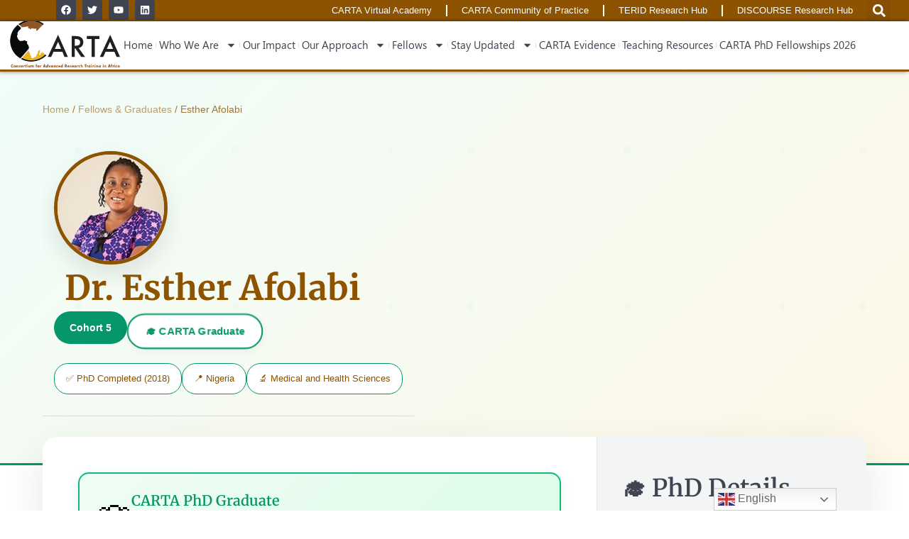

--- FILE ---
content_type: text/html; charset=UTF-8
request_url: https://cartafrica.org/fellows-and-graduate/esther-afolabi/
body_size: 18132
content:
<!DOCTYPE html><html lang="en"><head><meta charset="UTF-8"><meta name="viewport" content="width=device-width, initial-scale=1.0, viewport-fit=cover" /><meta name="author" content="Gideon Kiprotich">
 <script type="application/javascript">var EdgefAjaxUrl = "https://cartafrica.org/wp-admin/admin-ajax.php"</script><meta name='robots' content='index, follow, max-image-preview:large, max-snippet:-1, max-video-preview:-1' />
 <script type="text/javascript" id="google_gtagjs-js-consent-mode-data-layer">/*  */
window.dataLayer = window.dataLayer || [];function gtag(){dataLayer.push(arguments);}
gtag('consent', 'default', {"ad_personalization":"denied","ad_storage":"denied","ad_user_data":"denied","analytics_storage":"denied","functionality_storage":"denied","security_storage":"denied","personalization_storage":"denied","region":["AT","BE","BG","CH","CY","CZ","DE","DK","EE","ES","FI","FR","GB","GR","HR","HU","IE","IS","IT","LI","LT","LU","LV","MT","NL","NO","PL","PT","RO","SE","SI","SK"],"wait_for_update":500});
window._googlesitekitConsentCategoryMap = {"statistics":["analytics_storage"],"marketing":["ad_storage","ad_user_data","ad_personalization"],"functional":["functionality_storage","security_storage"],"preferences":["personalization_storage"]};
window._googlesitekitConsents = {"ad_personalization":"denied","ad_storage":"denied","ad_user_data":"denied","analytics_storage":"denied","functionality_storage":"denied","security_storage":"denied","personalization_storage":"denied","region":["AT","BE","BG","CH","CY","CZ","DE","DK","EE","ES","FI","FR","GB","GR","HR","HU","IE","IS","IT","LI","LT","LU","LV","MT","NL","NO","PL","PT","RO","SE","SI","SK"],"wait_for_update":500};
/*  */</script> <title>Esther Afolabi | CARTA</title><meta property="og:locale" content="en_US" /><meta property="og:type" content="article" /><meta property="og:title" content="Esther Afolabi | CARTA" /><meta property="og:url" content="https://cartafrica.org/fellows-and-graduate/esther-afolabi/" /><meta property="og:site_name" content="CARTA" /><meta property="article:publisher" content="https://www.facebook.com/CARTAfrica/" /><meta property="article:modified_time" content="2022-07-26T06:12:05+00:00" /><meta property="og:image" content="https://cartafrica.org/wp-content/uploads/2020/01/Esther-Afolabi-2.jpg" /><meta property="og:image:width" content="166" /><meta property="og:image:height" content="177" /><meta property="og:image:type" content="image/jpeg" /><meta name="twitter:card" content="summary_large_image" /><meta name="twitter:site" content="@CARTAfrica" /> <script type="application/ld+json" class="yoast-schema-graph">{"@context":"https://schema.org","@graph":[{"@type":"WebPage","@id":"https://cartafrica.org/fellows-and-graduate/esther-afolabi/","url":"https://cartafrica.org/fellows-and-graduate/esther-afolabi/","name":"Esther Afolabi | CARTA","isPartOf":{"@id":"https://cartafrica.org/#website"},"primaryImageOfPage":{"@id":"https://cartafrica.org/fellows-and-graduate/esther-afolabi/#primaryimage"},"image":{"@id":"https://cartafrica.org/fellows-and-graduate/esther-afolabi/#primaryimage"},"thumbnailUrl":"https://cartafrica.org/wp-content/uploads/2020/01/Esther-Afolabi-2.jpg","datePublished":"2022-03-30T13:48:35+00:00","dateModified":"2022-07-26T06:12:05+00:00","breadcrumb":{"@id":"https://cartafrica.org/fellows-and-graduate/esther-afolabi/#breadcrumb"},"inLanguage":"en","potentialAction":[{"@type":"ReadAction","target":["https://cartafrica.org/fellows-and-graduate/esther-afolabi/"]}]},{"@type":"ImageObject","inLanguage":"en","@id":"https://cartafrica.org/fellows-and-graduate/esther-afolabi/#primaryimage","url":"https://cartafrica.org/wp-content/uploads/2020/01/Esther-Afolabi-2.jpg","contentUrl":"https://cartafrica.org/wp-content/uploads/2020/01/Esther-Afolabi-2.jpg","width":166,"height":177},{"@type":"BreadcrumbList","@id":"https://cartafrica.org/fellows-and-graduate/esther-afolabi/#breadcrumb","itemListElement":[{"@type":"ListItem","position":1,"name":"CARTA Fellows &amp; Graduates","item":"https://cartafrica.org/fellows-and-graduate/"},{"@type":"ListItem","position":2,"name":"Esther Afolabi"}]},{"@type":"WebSite","@id":"https://cartafrica.org/#website","url":"https://cartafrica.org/","name":"CARTA Africa","description":"The Consortium for Advanced Research Training in Africa","publisher":{"@id":"https://cartafrica.org/#organization"},"alternateName":"CARTA","potentialAction":[{"@type":"SearchAction","target":{"@type":"EntryPoint","urlTemplate":"https://cartafrica.org/?s={search_term_string}"},"query-input":{"@type":"PropertyValueSpecification","valueRequired":true,"valueName":"search_term_string"}}],"inLanguage":"en"},{"@type":"Organization","@id":"https://cartafrica.org/#organization","name":"Consortium for Advanced Research Training in Africa","alternateName":"CARTA","url":"https://cartafrica.org/","logo":{"@type":"ImageObject","inLanguage":"en","@id":"https://cartafrica.org/#/schema/logo/image/","url":"https://cartafrica.org/wp-content/uploads/2022/06/CARTA-LOGO.svg","contentUrl":"https://cartafrica.org/wp-content/uploads/2022/06/CARTA-LOGO.svg","width":139,"height":62,"caption":"Consortium for Advanced Research Training in Africa"},"image":{"@id":"https://cartafrica.org/#/schema/logo/image/"},"sameAs":["https://www.facebook.com/CARTAfrica/","https://x.com/CARTAfrica","https://www.youtube.com/channel/UCY0aJXtSi4HS_LYbBNnnRGw"]}]}</script> <link rel='dns-prefetch' href='//fonts.googleapis.com' /><link rel='dns-prefetch' href='//use.fontawesome.com' /><link rel='dns-prefetch' href='//www.googletagmanager.com' /><link rel="alternate" type="application/rss+xml" title="CARTA &raquo; Feed" href="https://cartafrica.org/feed/" /><link rel="alternate" type="application/rss+xml" title="CARTA &raquo; Comments Feed" href="https://cartafrica.org/comments/feed/" /><link rel="alternate" type="text/calendar" title="CARTA &raquo; iCal Feed" href="https://cartafrica.org/events/?ical=1" /><link rel="alternate" type="application/rss+xml" title="CARTA &raquo; Esther Afolabi Comments Feed" href="https://cartafrica.org/fellows-and-graduate/esther-afolabi/feed/" /><link data-optimized="2" rel="stylesheet" href="https://cartafrica.org/wp-content/litespeed/css/0215906c74e8564c32e776fdcea82339.css?ver=65b90" /><!--[if lt IE 9]><link rel='stylesheet' id='vc_lte_ie9-css' href='https://cartafrica.org/wp-content/plugins/js_composer/assets/css/vc_lte_ie9.min.css?ver=6.0.5' type='text/css' media='screen' />
<![endif]--> <script type="text/javascript" src="https://cartafrica.org/wp-includes/js/jquery/jquery.min.js?ver=3.7.1" id="jquery-core-js"></script> <link rel="https://api.w.org/" href="https://cartafrica.org/wp-json/" /><link rel="alternate" title="JSON" type="application/json" href="https://cartafrica.org/wp-json/wp/v2/fellows-and-graduate/33053" />
 <script async src="https://www.googletagmanager.com/gtag/js?id=G-KM7WPN02PC"></script> <script>window.dataLayer = window.dataLayer || [];
			function gtag(){dataLayer.push(arguments);}
			gtag('js', new Date());
			gtag('config', 'G-KM7WPN02PC');</script> <meta name="generator" content="Site Kit by Google 1.171.0" /><meta name="tec-api-version" content="v1"><meta name="tec-api-origin" content="https://cartafrica.org"><link rel="alternate" href="https://cartafrica.org/wp-json/tribe/events/v1/" /><meta name="generator" content="Elementor 3.34.4; features: e_font_icon_svg, additional_custom_breakpoints; settings: css_print_method-external, google_font-enabled, font_display-auto"><meta name="generator" content="Powered by WPBakery Page Builder - drag and drop page builder for WordPress."/><link rel="icon" href="https://cartafrica.org/wp-content/uploads/2019/12/cropped-CARTA-Log-2-1-32x32.png" sizes="32x32" /><link rel="icon" href="https://cartafrica.org/wp-content/uploads/2019/12/cropped-CARTA-Log-2-1-192x192.png" sizes="192x192" /><link rel="apple-touch-icon" href="https://cartafrica.org/wp-content/uploads/2019/12/cropped-CARTA-Log-2-1-180x180.png" /><meta name="msapplication-TileImage" content="https://cartafrica.org/wp-content/uploads/2019/12/cropped-CARTA-Log-2-1-270x270.png" />
<noscript><style>.wpb_animate_when_almost_visible { opacity: 1; }</style></noscript></head><body data-rsssl=1 class="fellows-and-graduate-template-default single single-fellows-and-graduate postid-33053 wp-custom-logo tribe-no-js ctct-goodwish ehf-template-goodwish ehf-stylesheet-goodwish goodwish-ver-2.5  edgtf-blog-installed edgtf-header-standard edgtf-sticky-header-on-scroll-down-up edgtf-default-mobile-header edgtf-sticky-up-mobile-header edgtf-dropdown-default edgtf-light-header edgtf-header-style-on-scroll wpb-js-composer js-comp-ver-6.0.5 vc_responsive elementor-default elementor-kit-23909"><header data-elementor-type="header" data-elementor-id="45082" class="elementor elementor-45082 elementor-location-header" data-elementor-post-type="elementor_library"><div class="elementor-element elementor-element-5b94bdba e-con-full elementor-hidden-mobile nav-top e-flex e-con e-parent" data-id="5b94bdba" data-element_type="container" data-settings="{&quot;background_background&quot;:&quot;classic&quot;}"><div class="elementor-element elementor-element-d772def e-con-full e-flex e-con e-child" data-id="d772def" data-element_type="container"><div class="elementor-element elementor-element-d5279b4 elementor-shape-rounded elementor-grid-0 e-grid-align-center elementor-widget elementor-widget-social-icons" data-id="d5279b4" data-element_type="widget" data-widget_type="social-icons.default"><div class="elementor-widget-container"><div class="elementor-social-icons-wrapper elementor-grid" role="list">
<span class="elementor-grid-item" role="listitem">
<a class="elementor-icon elementor-social-icon elementor-social-icon-facebook elementor-animation-grow elementor-repeater-item-c95e4c5" href="https://www.facebook.com/CARTAfrica/" target="_blank">
<span class="elementor-screen-only">Facebook</span>
<svg aria-hidden="true" class="e-font-icon-svg e-fab-facebook" viewBox="0 0 512 512" xmlns="http://www.w3.org/2000/svg"><path d="M504 256C504 119 393 8 256 8S8 119 8 256c0 123.78 90.69 226.38 209.25 245V327.69h-63V256h63v-54.64c0-62.15 37-96.48 93.67-96.48 27.14 0 55.52 4.84 55.52 4.84v61h-31.28c-30.8 0-40.41 19.12-40.41 38.73V256h68.78l-11 71.69h-57.78V501C413.31 482.38 504 379.78 504 256z"></path></svg>					</a>
</span>
<span class="elementor-grid-item" role="listitem">
<a class="elementor-icon elementor-social-icon elementor-social-icon-twitter elementor-animation-grow elementor-repeater-item-4ba90aa" href="https://twitter.com/CARTAfrica" target="_blank">
<span class="elementor-screen-only">Twitter</span>
<svg aria-hidden="true" class="e-font-icon-svg e-fab-twitter" viewBox="0 0 512 512" xmlns="http://www.w3.org/2000/svg"><path d="M459.37 151.716c.325 4.548.325 9.097.325 13.645 0 138.72-105.583 298.558-298.558 298.558-59.452 0-114.68-17.219-161.137-47.106 8.447.974 16.568 1.299 25.34 1.299 49.055 0 94.213-16.568 130.274-44.832-46.132-.975-84.792-31.188-98.112-72.772 6.498.974 12.995 1.624 19.818 1.624 9.421 0 18.843-1.3 27.614-3.573-48.081-9.747-84.143-51.98-84.143-102.985v-1.299c13.969 7.797 30.214 12.67 47.431 13.319-28.264-18.843-46.781-51.005-46.781-87.391 0-19.492 5.197-37.36 14.294-52.954 51.655 63.675 129.3 105.258 216.365 109.807-1.624-7.797-2.599-15.918-2.599-24.04 0-57.828 46.782-104.934 104.934-104.934 30.213 0 57.502 12.67 76.67 33.137 23.715-4.548 46.456-13.32 66.599-25.34-7.798 24.366-24.366 44.833-46.132 57.827 21.117-2.273 41.584-8.122 60.426-16.243-14.292 20.791-32.161 39.308-52.628 54.253z"></path></svg>					</a>
</span>
<span class="elementor-grid-item" role="listitem">
<a class="elementor-icon elementor-social-icon elementor-social-icon-youtube elementor-animation-grow elementor-repeater-item-39d5d97" href="https://www.youtube.com/channel/UCY0aJXtSi4HS_LYbBNnnRGw/videos" target="_blank">
<span class="elementor-screen-only">Youtube</span>
<svg aria-hidden="true" class="e-font-icon-svg e-fab-youtube" viewBox="0 0 576 512" xmlns="http://www.w3.org/2000/svg"><path d="M549.655 124.083c-6.281-23.65-24.787-42.276-48.284-48.597C458.781 64 288 64 288 64S117.22 64 74.629 75.486c-23.497 6.322-42.003 24.947-48.284 48.597-11.412 42.867-11.412 132.305-11.412 132.305s0 89.438 11.412 132.305c6.281 23.65 24.787 41.5 48.284 47.821C117.22 448 288 448 288 448s170.78 0 213.371-11.486c23.497-6.321 42.003-24.171 48.284-47.821 11.412-42.867 11.412-132.305 11.412-132.305s0-89.438-11.412-132.305zm-317.51 213.508V175.185l142.739 81.205-142.739 81.201z"></path></svg>					</a>
</span>
<span class="elementor-grid-item" role="listitem">
<a class="elementor-icon elementor-social-icon elementor-social-icon-linkedin elementor-animation-grow elementor-repeater-item-ebc76e5" href="https://www.linkedin.com/company/cartafrica/" target="_blank">
<span class="elementor-screen-only">Linkedin</span>
<svg aria-hidden="true" class="e-font-icon-svg e-fab-linkedin" viewBox="0 0 448 512" xmlns="http://www.w3.org/2000/svg"><path d="M416 32H31.9C14.3 32 0 46.5 0 64.3v383.4C0 465.5 14.3 480 31.9 480H416c17.6 0 32-14.5 32-32.3V64.3c0-17.8-14.4-32.3-32-32.3zM135.4 416H69V202.2h66.5V416zm-33.2-243c-21.3 0-38.5-17.3-38.5-38.5S80.9 96 102.2 96c21.2 0 38.5 17.3 38.5 38.5 0 21.3-17.2 38.5-38.5 38.5zm282.1 243h-66.4V312c0-24.8-.5-56.7-34.5-56.7-34.6 0-39.9 27-39.9 54.9V416h-66.4V202.2h63.7v29.2h.9c8.9-16.8 30.6-34.5 62.9-34.5 67.2 0 79.7 44.3 79.7 101.9V416z"></path></svg>					</a>
</span></div></div></div></div><div class="elementor-element elementor-element-60807a5 e-flex e-con-boxed e-con e-child" data-id="60807a5" data-element_type="container"><div class="e-con-inner"><div class="elementor-element elementor-element-a67d1b4 elementor-nav-menu__align-end elementor-nav-menu--dropdown-mobile elementor-nav-menu__text-align-aside elementor-nav-menu--toggle elementor-nav-menu--burger elementor-widget elementor-widget-nav-menu" data-id="a67d1b4" data-element_type="widget" data-settings="{&quot;layout&quot;:&quot;horizontal&quot;,&quot;submenu_icon&quot;:{&quot;value&quot;:&quot;&lt;svg aria-hidden=\&quot;true\&quot; class=\&quot;e-font-icon-svg e-fas-caret-down\&quot; viewBox=\&quot;0 0 320 512\&quot; xmlns=\&quot;http:\/\/www.w3.org\/2000\/svg\&quot;&gt;&lt;path d=\&quot;M31.3 192h257.3c17.8 0 26.7 21.5 14.1 34.1L174.1 354.8c-7.8 7.8-20.5 7.8-28.3 0L17.2 226.1C4.6 213.5 13.5 192 31.3 192z\&quot;&gt;&lt;\/path&gt;&lt;\/svg&gt;&quot;,&quot;library&quot;:&quot;fa-solid&quot;},&quot;toggle&quot;:&quot;burger&quot;}" data-widget_type="nav-menu.default"><div class="elementor-widget-container"><nav aria-label="Menu" class="elementor-nav-menu--main elementor-nav-menu__container elementor-nav-menu--layout-horizontal e--pointer-framed e--animation-fade"><ul id="menu-1-a67d1b4" class="elementor-nav-menu"><li class="menu-item menu-item-type-custom menu-item-object-custom menu-item-45175"><a href="https://soma.aphrc.org/carta/" class="elementor-item">CARTA Virtual Academy</a></li><li class="menu-item menu-item-type-custom menu-item-object-custom menu-item-45176"><a href="https://cop.aphrc.org/" class="elementor-item">CARTA Community of Practice</a></li><li class="menu-item menu-item-type-post_type menu-item-object-page menu-item-51165"><a href="https://cartafrica.org/terid/" class="elementor-item">TERID Research Hub</a></li><li class="menu-item menu-item-type-post_type menu-item-object-page menu-item-51185"><a href="https://cartafrica.org/the-discourse-research-hub/" class="elementor-item">DISCOURSE Research Hub</a></li></ul></nav><div class="elementor-menu-toggle" role="button" tabindex="0" aria-label="Menu Toggle" aria-expanded="false">
<svg aria-hidden="true" role="presentation" class="elementor-menu-toggle__icon--open e-font-icon-svg e-eicon-menu-bar" viewBox="0 0 1000 1000" xmlns="http://www.w3.org/2000/svg"><path d="M104 333H896C929 333 958 304 958 271S929 208 896 208H104C71 208 42 237 42 271S71 333 104 333ZM104 583H896C929 583 958 554 958 521S929 458 896 458H104C71 458 42 487 42 521S71 583 104 583ZM104 833H896C929 833 958 804 958 771S929 708 896 708H104C71 708 42 737 42 771S71 833 104 833Z"></path></svg><svg aria-hidden="true" role="presentation" class="elementor-menu-toggle__icon--close e-font-icon-svg e-eicon-close" viewBox="0 0 1000 1000" xmlns="http://www.w3.org/2000/svg"><path d="M742 167L500 408 258 167C246 154 233 150 217 150 196 150 179 158 167 167 154 179 150 196 150 212 150 229 154 242 171 254L408 500 167 742C138 771 138 800 167 829 196 858 225 858 254 829L496 587 738 829C750 842 767 846 783 846 800 846 817 842 829 829 842 817 846 804 846 783 846 767 842 750 829 737L588 500 833 258C863 229 863 200 833 171 804 137 775 137 742 167Z"></path></svg></div><nav class="elementor-nav-menu--dropdown elementor-nav-menu__container" aria-hidden="true"><ul id="menu-2-a67d1b4" class="elementor-nav-menu"><li class="menu-item menu-item-type-custom menu-item-object-custom menu-item-45175"><a href="https://soma.aphrc.org/carta/" class="elementor-item" tabindex="-1">CARTA Virtual Academy</a></li><li class="menu-item menu-item-type-custom menu-item-object-custom menu-item-45176"><a href="https://cop.aphrc.org/" class="elementor-item" tabindex="-1">CARTA Community of Practice</a></li><li class="menu-item menu-item-type-post_type menu-item-object-page menu-item-51165"><a href="https://cartafrica.org/terid/" class="elementor-item" tabindex="-1">TERID Research Hub</a></li><li class="menu-item menu-item-type-post_type menu-item-object-page menu-item-51185"><a href="https://cartafrica.org/the-discourse-research-hub/" class="elementor-item" tabindex="-1">DISCOURSE Research Hub</a></li></ul></nav></div></div><div class="elementor-element elementor-element-7d68dc3 elementor-search-form--skin-full_screen elementor-widget elementor-widget-search-form" data-id="7d68dc3" data-element_type="widget" data-settings="{&quot;skin&quot;:&quot;full_screen&quot;}" data-widget_type="search-form.default"><div class="elementor-widget-container">
<search role="search"><form class="elementor-search-form" action="https://cartafrica.org" method="get"><div class="elementor-search-form__toggle" role="button" tabindex="0" aria-label="Search"><div class="e-font-icon-svg-container"><svg aria-hidden="true" class="e-font-icon-svg e-fas-search" viewBox="0 0 512 512" xmlns="http://www.w3.org/2000/svg"><path d="M505 442.7L405.3 343c-4.5-4.5-10.6-7-17-7H372c27.6-35.3 44-79.7 44-128C416 93.1 322.9 0 208 0S0 93.1 0 208s93.1 208 208 208c48.3 0 92.7-16.4 128-44v16.3c0 6.4 2.5 12.5 7 17l99.7 99.7c9.4 9.4 24.6 9.4 33.9 0l28.3-28.3c9.4-9.4 9.4-24.6.1-34zM208 336c-70.7 0-128-57.2-128-128 0-70.7 57.2-128 128-128 70.7 0 128 57.2 128 128 0 70.7-57.2 128-128 128z"></path></svg></div></div><div class="elementor-search-form__container">
<label class="elementor-screen-only" for="elementor-search-form-7d68dc3">Search</label>
<input id="elementor-search-form-7d68dc3" placeholder="Search..." class="elementor-search-form__input" type="search" name="s" value=""><div class="dialog-lightbox-close-button dialog-close-button" role="button" tabindex="0" aria-label="Close this search box.">
<svg aria-hidden="true" class="e-font-icon-svg e-eicon-close" viewBox="0 0 1000 1000" xmlns="http://www.w3.org/2000/svg"><path d="M742 167L500 408 258 167C246 154 233 150 217 150 196 150 179 158 167 167 154 179 150 196 150 212 150 229 154 242 171 254L408 500 167 742C138 771 138 800 167 829 196 858 225 858 254 829L496 587 738 829C750 842 767 846 783 846 800 846 817 842 829 829 842 817 846 804 846 783 846 767 842 750 829 737L588 500 833 258C863 229 863 200 833 171 804 137 775 137 742 167Z"></path></svg></div></div></form>
</search></div></div></div></div></div><div class="elementor-element elementor-element-41c87a81 e-con-full e-flex e-con e-parent" data-id="41c87a81" data-element_type="container" data-settings="{&quot;background_background&quot;:&quot;classic&quot;,&quot;sticky&quot;:&quot;top&quot;,&quot;sticky_on&quot;:[&quot;desktop&quot;,&quot;tablet&quot;,&quot;mobile&quot;],&quot;sticky_offset&quot;:0,&quot;sticky_effects_offset&quot;:0,&quot;sticky_anchor_link_offset&quot;:0}"><div class="elementor-element elementor-element-1bff43f7 elementor-widget__width-initial elementor-widget-tablet__width-initial elementor-widget-mobile__width-initial elementor-widget elementor-widget-theme-site-logo elementor-widget-image" data-id="1bff43f7" data-element_type="widget" data-widget_type="theme-site-logo.default"><div class="elementor-widget-container">
<a href="https://cartafrica.org">
<img data-lazyloaded="1" src="[data-uri]" width="139" height="62" data-src="https://cartafrica.org/wp-content/uploads/2022/06/CARTA-LOGO.svg" class="attachment-full size-full wp-image-34408" alt="CARTA" /><noscript><img width="139" height="62" src="https://cartafrica.org/wp-content/uploads/2022/06/CARTA-LOGO.svg" class="attachment-full size-full wp-image-34408" alt="CARTA" /></noscript>				</a></div></div><div class="elementor-element elementor-element-25f49275 elementor-nav-menu--stretch elementor-nav-menu__align-center elementor-widget-mobile__width-auto elementor-widget__width-initial elementor-nav-menu--dropdown-tablet elementor-nav-menu__text-align-aside elementor-nav-menu--toggle elementor-nav-menu--burger elementor-widget elementor-widget-nav-menu" data-id="25f49275" data-element_type="widget" data-settings="{&quot;full_width&quot;:&quot;stretch&quot;,&quot;layout&quot;:&quot;horizontal&quot;,&quot;submenu_icon&quot;:{&quot;value&quot;:&quot;&lt;svg aria-hidden=\&quot;true\&quot; class=\&quot;e-font-icon-svg e-fas-caret-down\&quot; viewBox=\&quot;0 0 320 512\&quot; xmlns=\&quot;http:\/\/www.w3.org\/2000\/svg\&quot;&gt;&lt;path d=\&quot;M31.3 192h257.3c17.8 0 26.7 21.5 14.1 34.1L174.1 354.8c-7.8 7.8-20.5 7.8-28.3 0L17.2 226.1C4.6 213.5 13.5 192 31.3 192z\&quot;&gt;&lt;\/path&gt;&lt;\/svg&gt;&quot;,&quot;library&quot;:&quot;fa-solid&quot;},&quot;toggle&quot;:&quot;burger&quot;}" data-widget_type="nav-menu.default"><div class="elementor-widget-container"><nav aria-label="Menu" class="elementor-nav-menu--main elementor-nav-menu__container elementor-nav-menu--layout-horizontal e--pointer-background e--animation-fade"><ul id="menu-1-25f49275" class="elementor-nav-menu"><li class="menu-item menu-item-type-post_type menu-item-object-page menu-item-home menu-item-42131"><a href="https://cartafrica.org/" class="elementor-item">Home</a></li><li class="menu-item menu-item-type-custom menu-item-object-custom menu-item-has-children menu-item-27618"><a href="#" class="elementor-item elementor-item-anchor">Who We Are</a><ul class="sub-menu elementor-nav-menu--dropdown"><li class="menu-item menu-item-type-post_type menu-item-object-page menu-item-27619"><a href="https://cartafrica.org/about-us/" class="elementor-sub-item">About Us</a></li><li class="menu-item menu-item-type-post_type menu-item-object-page menu-item-27620"><a href="https://cartafrica.org/our-funders/" class="elementor-sub-item">Our Funders</a></li><li class="menu-item menu-item-type-post_type menu-item-object-page menu-item-27621"><a href="https://cartafrica.org/our-partners-2/" class="elementor-sub-item">Consortium Members</a></li><li class="menu-item menu-item-type-post_type menu-item-object-page menu-item-51001"><a href="https://cartafrica.org/focal-persons/" class="elementor-sub-item">Focal Persons</a></li><li class="menu-item menu-item-type-post_type menu-item-object-page menu-item-27623"><a href="https://cartafrica.org/board-of-management/" class="elementor-sub-item">Board of Management</a></li><li class="menu-item menu-item-type-post_type menu-item-object-page menu-item-27624"><a href="https://cartafrica.org/secretariat-2/" class="elementor-sub-item">Secretariat</a></li><li class="menu-item menu-item-type-post_type menu-item-object-page menu-item-27625"><a href="https://cartafrica.org/work-with-us/" class="elementor-sub-item">Work With Us</a></li></ul></li><li class="menu-item menu-item-type-post_type menu-item-object-page menu-item-52094"><a href="https://cartafrica.org/our-impact/" class="elementor-item">Our Impact</a></li><li class="menu-item menu-item-type-custom menu-item-object-custom menu-item-has-children menu-item-27626"><a href="#" class="elementor-item elementor-item-anchor">Our Approach</a><ul class="sub-menu elementor-nav-menu--dropdown"><li class="menu-item menu-item-type-post_type menu-item-object-page menu-item-27627"><a href="https://cartafrica.org/cartas-phases-over-time/" class="elementor-sub-item">Phases over time</a></li><li class="menu-item menu-item-type-post_type menu-item-object-page menu-item-44412"><a href="https://cartafrica.org/current-strategic-objectives/" class="elementor-sub-item">Strategic Objectives</a></li><li class="menu-item menu-item-type-post_type menu-item-object-page menu-item-27629"><a href="https://cartafrica.org/carta-theory-of-change/" class="elementor-sub-item">Theory of Change</a></li><li class="menu-item menu-item-type-post_type menu-item-object-page menu-item-40954"><a href="https://cartafrica.org/carta-gender-position/" class="elementor-sub-item">CARTA Gender Position</a></li></ul></li><li class="menu-item menu-item-type-custom menu-item-object-custom menu-item-has-children menu-item-49401"><a href="#" class="elementor-item elementor-item-anchor">Fellows</a><ul class="sub-menu elementor-nav-menu--dropdown"><li class="menu-item menu-item-type-post_type menu-item-object-page menu-item-49402"><a href="https://cartafrica.org/fellows-and-graduate/" class="elementor-sub-item">Fellows &#038; Graduates</a></li></ul></li><li class="menu-item menu-item-type-custom menu-item-object-custom menu-item-has-children menu-item-27636"><a href="#" class="elementor-item elementor-item-anchor">Stay Updated</a><ul class="sub-menu elementor-nav-menu--dropdown"><li class="menu-item menu-item-type-post_type menu-item-object-page menu-item-36382"><a href="https://cartafrica.org/blogs/" class="elementor-sub-item">News and Blogs</a></li><li class="menu-item menu-item-type-post_type menu-item-object-page menu-item-27644"><a href="https://cartafrica.org/events/" class="elementor-sub-item">Events</a></li><li class="menu-item menu-item-type-custom menu-item-object-custom menu-item-27635"><a href="https://cartafrica.org/grants-opportunities/" class="elementor-sub-item">Opportunities</a></li><li class="menu-item menu-item-type-custom menu-item-object-custom menu-item-has-children menu-item-27637"><a href="#" class="elementor-sub-item elementor-item-anchor">Resources</a><ul class="sub-menu elementor-nav-menu--dropdown"><li class="menu-item menu-item-type-custom menu-item-object-custom menu-item-27641"><a href="https://cartafrica.org/monthly-updates-2/" class="elementor-sub-item">Monthly Updates</a></li><li class="menu-item menu-item-type-custom menu-item-object-custom menu-item-27640"><a href="https://cartafrica.org/carta-publications" class="elementor-sub-item">Bi-annual Newsletters</a></li><li class="menu-item menu-item-type-custom menu-item-object-custom menu-item-27638"><a href="https://cartafrica.org/reports" class="elementor-sub-item">Reports on CARTA</a></li><li class="menu-item menu-item-type-post_type menu-item-object-page menu-item-28433"><a href="https://cartafrica.org/external-resources/" class="elementor-sub-item">External Resources</a></li><li class="menu-item menu-item-type-post_type menu-item-object-page menu-item-51112"><a href="https://cartafrica.org/policy-briefs/" class="elementor-sub-item">Policy Briefs</a></li></ul></li></ul></li><li class="menu-item menu-item-type-post_type menu-item-object-page menu-item-27646"><a href="https://cartafrica.org/carta-evidence/" class="elementor-item">CARTA Evidence</a></li><li class="menu-item menu-item-type-post_type menu-item-object-page menu-item-42353"><a href="https://cartafrica.org/teaching-resources/" class="elementor-item">Teaching Resources</a></li><li class="menu-item menu-item-type-post_type menu-item-object-page menu-item-45222"><a href="https://cartafrica.org/call-for-applications-carta-phd-fellowships-2026/" class="elementor-item">CARTA PhD Fellowships 2026</a></li></ul></nav><div class="elementor-menu-toggle" role="button" tabindex="0" aria-label="Menu Toggle" aria-expanded="false">
<svg aria-hidden="true" role="presentation" class="elementor-menu-toggle__icon--open e-font-icon-svg e-eicon-menu-bar" viewBox="0 0 1000 1000" xmlns="http://www.w3.org/2000/svg"><path d="M104 333H896C929 333 958 304 958 271S929 208 896 208H104C71 208 42 237 42 271S71 333 104 333ZM104 583H896C929 583 958 554 958 521S929 458 896 458H104C71 458 42 487 42 521S71 583 104 583ZM104 833H896C929 833 958 804 958 771S929 708 896 708H104C71 708 42 737 42 771S71 833 104 833Z"></path></svg><svg aria-hidden="true" role="presentation" class="elementor-menu-toggle__icon--close e-font-icon-svg e-eicon-close" viewBox="0 0 1000 1000" xmlns="http://www.w3.org/2000/svg"><path d="M742 167L500 408 258 167C246 154 233 150 217 150 196 150 179 158 167 167 154 179 150 196 150 212 150 229 154 242 171 254L408 500 167 742C138 771 138 800 167 829 196 858 225 858 254 829L496 587 738 829C750 842 767 846 783 846 800 846 817 842 829 829 842 817 846 804 846 783 846 767 842 750 829 737L588 500 833 258C863 229 863 200 833 171 804 137 775 137 742 167Z"></path></svg></div><nav class="elementor-nav-menu--dropdown elementor-nav-menu__container" aria-hidden="true"><ul id="menu-2-25f49275" class="elementor-nav-menu"><li class="menu-item menu-item-type-post_type menu-item-object-page menu-item-home menu-item-42131"><a href="https://cartafrica.org/" class="elementor-item" tabindex="-1">Home</a></li><li class="menu-item menu-item-type-custom menu-item-object-custom menu-item-has-children menu-item-27618"><a href="#" class="elementor-item elementor-item-anchor" tabindex="-1">Who We Are</a><ul class="sub-menu elementor-nav-menu--dropdown"><li class="menu-item menu-item-type-post_type menu-item-object-page menu-item-27619"><a href="https://cartafrica.org/about-us/" class="elementor-sub-item" tabindex="-1">About Us</a></li><li class="menu-item menu-item-type-post_type menu-item-object-page menu-item-27620"><a href="https://cartafrica.org/our-funders/" class="elementor-sub-item" tabindex="-1">Our Funders</a></li><li class="menu-item menu-item-type-post_type menu-item-object-page menu-item-27621"><a href="https://cartafrica.org/our-partners-2/" class="elementor-sub-item" tabindex="-1">Consortium Members</a></li><li class="menu-item menu-item-type-post_type menu-item-object-page menu-item-51001"><a href="https://cartafrica.org/focal-persons/" class="elementor-sub-item" tabindex="-1">Focal Persons</a></li><li class="menu-item menu-item-type-post_type menu-item-object-page menu-item-27623"><a href="https://cartafrica.org/board-of-management/" class="elementor-sub-item" tabindex="-1">Board of Management</a></li><li class="menu-item menu-item-type-post_type menu-item-object-page menu-item-27624"><a href="https://cartafrica.org/secretariat-2/" class="elementor-sub-item" tabindex="-1">Secretariat</a></li><li class="menu-item menu-item-type-post_type menu-item-object-page menu-item-27625"><a href="https://cartafrica.org/work-with-us/" class="elementor-sub-item" tabindex="-1">Work With Us</a></li></ul></li><li class="menu-item menu-item-type-post_type menu-item-object-page menu-item-52094"><a href="https://cartafrica.org/our-impact/" class="elementor-item" tabindex="-1">Our Impact</a></li><li class="menu-item menu-item-type-custom menu-item-object-custom menu-item-has-children menu-item-27626"><a href="#" class="elementor-item elementor-item-anchor" tabindex="-1">Our Approach</a><ul class="sub-menu elementor-nav-menu--dropdown"><li class="menu-item menu-item-type-post_type menu-item-object-page menu-item-27627"><a href="https://cartafrica.org/cartas-phases-over-time/" class="elementor-sub-item" tabindex="-1">Phases over time</a></li><li class="menu-item menu-item-type-post_type menu-item-object-page menu-item-44412"><a href="https://cartafrica.org/current-strategic-objectives/" class="elementor-sub-item" tabindex="-1">Strategic Objectives</a></li><li class="menu-item menu-item-type-post_type menu-item-object-page menu-item-27629"><a href="https://cartafrica.org/carta-theory-of-change/" class="elementor-sub-item" tabindex="-1">Theory of Change</a></li><li class="menu-item menu-item-type-post_type menu-item-object-page menu-item-40954"><a href="https://cartafrica.org/carta-gender-position/" class="elementor-sub-item" tabindex="-1">CARTA Gender Position</a></li></ul></li><li class="menu-item menu-item-type-custom menu-item-object-custom menu-item-has-children menu-item-49401"><a href="#" class="elementor-item elementor-item-anchor" tabindex="-1">Fellows</a><ul class="sub-menu elementor-nav-menu--dropdown"><li class="menu-item menu-item-type-post_type menu-item-object-page menu-item-49402"><a href="https://cartafrica.org/fellows-and-graduate/" class="elementor-sub-item" tabindex="-1">Fellows &#038; Graduates</a></li></ul></li><li class="menu-item menu-item-type-custom menu-item-object-custom menu-item-has-children menu-item-27636"><a href="#" class="elementor-item elementor-item-anchor" tabindex="-1">Stay Updated</a><ul class="sub-menu elementor-nav-menu--dropdown"><li class="menu-item menu-item-type-post_type menu-item-object-page menu-item-36382"><a href="https://cartafrica.org/blogs/" class="elementor-sub-item" tabindex="-1">News and Blogs</a></li><li class="menu-item menu-item-type-post_type menu-item-object-page menu-item-27644"><a href="https://cartafrica.org/events/" class="elementor-sub-item" tabindex="-1">Events</a></li><li class="menu-item menu-item-type-custom menu-item-object-custom menu-item-27635"><a href="https://cartafrica.org/grants-opportunities/" class="elementor-sub-item" tabindex="-1">Opportunities</a></li><li class="menu-item menu-item-type-custom menu-item-object-custom menu-item-has-children menu-item-27637"><a href="#" class="elementor-sub-item elementor-item-anchor" tabindex="-1">Resources</a><ul class="sub-menu elementor-nav-menu--dropdown"><li class="menu-item menu-item-type-custom menu-item-object-custom menu-item-27641"><a href="https://cartafrica.org/monthly-updates-2/" class="elementor-sub-item" tabindex="-1">Monthly Updates</a></li><li class="menu-item menu-item-type-custom menu-item-object-custom menu-item-27640"><a href="https://cartafrica.org/carta-publications" class="elementor-sub-item" tabindex="-1">Bi-annual Newsletters</a></li><li class="menu-item menu-item-type-custom menu-item-object-custom menu-item-27638"><a href="https://cartafrica.org/reports" class="elementor-sub-item" tabindex="-1">Reports on CARTA</a></li><li class="menu-item menu-item-type-post_type menu-item-object-page menu-item-28433"><a href="https://cartafrica.org/external-resources/" class="elementor-sub-item" tabindex="-1">External Resources</a></li><li class="menu-item menu-item-type-post_type menu-item-object-page menu-item-51112"><a href="https://cartafrica.org/policy-briefs/" class="elementor-sub-item" tabindex="-1">Policy Briefs</a></li></ul></li></ul></li><li class="menu-item menu-item-type-post_type menu-item-object-page menu-item-27646"><a href="https://cartafrica.org/carta-evidence/" class="elementor-item" tabindex="-1">CARTA Evidence</a></li><li class="menu-item menu-item-type-post_type menu-item-object-page menu-item-42353"><a href="https://cartafrica.org/teaching-resources/" class="elementor-item" tabindex="-1">Teaching Resources</a></li><li class="menu-item menu-item-type-post_type menu-item-object-page menu-item-45222"><a href="https://cartafrica.org/call-for-applications-carta-phd-fellowships-2026/" class="elementor-item" tabindex="-1">CARTA PhD Fellowships 2026</a></li></ul></nav></div></div></div></header><style>/* CARTA Brand Colors */
    :root {
        --carta-brown: #8d5301;
        --carta-gold: #eaaa00;
        --carta-black: #000000;
        --carta-white: #ffffff;
        --carta-light-gold: #f5d873;
        --carta-dark-brown: #5c3601;
        --carta-gray: #6b7280;
        --carta-light-gray: #f3f4f6;
        --carta-success: #059669;
        --carta-success-light: #10b981;
        
    }

    * {
        margin: 0;
        padding: 0;
        box-sizing: border-box;
    }

    .fellow-container {
        max-width: 1200px;
        margin: 0 auto;
        padding: 0 20px;
    }

    /* Header Section - Toned down colors */
    .fellow-header {
        background: linear-gradient(135deg, #f8f6f3 0%, #fef8e8 100%);
        color: var(--carta-brown);
        padding: 40px 0 20px;
        position: relative;
        overflow: hidden;
        border-bottom: 3px solid var(--carta-gold);
    }

    .fellow-header.graduate {
        background: linear-gradient(135deg, #f0fdf9 0%, #fef8e8 100%);
        border-bottom: 3px solid var(--carta-success);
    }

    .fellow-header::before {
        content: '';
        position: absolute;
        top: 0;
        left: 0;
        right: 0;
        bottom: 0;
        background: url('data:image/svg+xml,<svg xmlns="http://www.w3.org/2000/svg" viewBox="0 0 100 100"><defs><pattern id="pattern" width="40" height="40" patternUnits="userSpaceOnUse"><circle cx="20" cy="20" r="1" fill="%238d5301" opacity="0.05"/></pattern></defs><rect width="100" height="100" fill="url(%23pattern)"/></svg>');
        opacity: 0.5;
    }

    .fellow-header.graduate::before {
        background: url('data:image/svg+xml,<svg xmlns="http://www.w3.org/2000/svg" viewBox="0 0 100 100"><defs><pattern id="pattern" width="40" height="40" patternUnits="userSpaceOnUse"><circle cx="20" cy="20" r="1" fill="%23059669" opacity="0.05"/></pattern></defs><rect width="100" height="100" fill="url(%23pattern)"/></svg>');
    }

    .header-content {
        position: relative;
        z-index: 2;
    }

    .breadcrumb {
        font-size: 14px;
        margin-bottom: 30px;
        opacity: 0.8;
    }

    .breadcrumb a {
        color: var(--carta-brown);
        text-decoration: none;
        opacity: 0.7;
        transition: opacity 0.3s ease;
    }

    .breadcrumb a:hover {
        opacity: 1;
        text-decoration: underline;
    }

    .profile-header {
        display: grid;
        grid-template-columns: auto 1fr;
        gap: 30px;
        align-items: center;
    }

    .profile-image {
        width: 160px;
        height: 160px;
        border-radius: 50%;
        object-fit: cover;
        border: 5px solid var(--carta-gold);
        box-shadow: 0 15px 35px rgba(0, 0, 0, 0.1);
        background: var(--carta-white);
    }

    .graduate .profile-image {
        border-color: var(--carta-brown);
    }

    .profile-info h1 {
        font-size: 3rem;
        font-weight: 700;
        margin: 15px;
        color: var(--carta-brown);
        text-shadow: none;
    }

    .graduate .profile-info h1 {
        color: var(--carta-brown);
    }

    .badges-container {
        display: flex;
        align-items: center;
        gap: 15px;
        flex-wrap: wrap;
        margin-bottom: 20px;
    }

    .cohort-badge {
        display: inline-block;
        background: var(--carta-gold);
        color: var(--carta-brown);
        padding: 8px 20px;
        border-radius: 25px;
        font-size: 14px;
        font-weight: 600;
        border: 2px solid transparent;
    }

    .graduate .cohort-badge {
        background: var(--carta-success);
        color: var(--carta-white);
    }

    .status-badge {
        display: inline-flex;
        align-items: center;
        gap: 8px;
        margin-top: 10px;
        background: var(--carta-white);
        color: var(--carta-brown);
        padding: 10px 24px;
        border-radius: 30px;
        font-size: 15px;
        font-weight: 700;
        border: 2px solid var(--carta-gold);
        box-shadow: 0 4px 15px rgba(0, 0, 0, 0.05);
        animation: shimmer 2s ease infinite;
    }

    @keyframes shimmer {
        0%, 100% { transform: scale(1); }
        50% { transform: scale(1.02); }
    }

    .graduate .status-badge {
        border-color: var(--carta-success);
        color: var(--carta-success);
    }

    .status-indicators {
        display: flex;
        gap: 15px;
        flex-wrap: wrap;
    }

    .status-chip {
        background: var(--carta-white);
        color: var(--carta-brown);
        padding: 8px 16px;
        border-radius: 20px;
        font-size: 13px;
        border: 1px solid var(--carta-gold);
        display: inline-flex;
        align-items: center;
        gap: 6px;
    }

    .graduate .status-chip {
        border-color: var(--carta-success);
    }

    /* Main Content Card */
    .main-content {
        background: var(--carta-white);
        margin: -40px auto 40px;
        border-radius: 20px;
        box-shadow: 0 20px 60px rgba(0, 0, 0, 0.1);
        overflow: hidden;
        position: relative;
        z-index: 3;
    }

    .content-grid {
        display: grid;
        grid-template-columns: 1fr 380px;
        gap: 0;
    }

    .main-section {
        padding: 50px;
    }

    .sidebar {
        background: linear-gradient(to bottom, var(--carta-light-gray), #fef9f3);
        padding: 50px 35px;
        border-left: 1px solid #e5e7eb;
    }

    /* Achievement Banner for Graduates */
    .achievement-banner {
        background: linear-gradient(135deg, #f0fdf4 0%, #dcfce7 100%);
        border: 2px solid var(--carta-success-light);
        border-radius: 15px;
        padding: 25px;
        margin-bottom: 35px;
        display: flex;
        align-items: center;
        gap: 20px;
        box-shadow: 0 4px 15px rgba(5, 150, 105, 0.1);
    }

    .achievement-icon {
        font-size: 48px;
        animation: bounce 2s ease infinite;
    }

    @keyframes bounce {
        0%, 100% { transform: translateY(0); }
        50% { transform: translateY(-10px); }
    }

    .achievement-text h3 {
        color: var(--carta-success);
        font-size: 20px;
        margin-bottom: 5px;
    }

    .achievement-text p {
        color: var(--carta-gray);
        font-size: 15px;
    }

    /* Section Styles */
    .section {
        margin-bottom: 45px;
    }

    .section-title {
        font-size: 26px;
        font-weight: 700;
        color: var(--carta-brown);
        margin-bottom: 25px;
        display: flex;
        align-items: center;
        gap: 12px;
        position: relative;
        padding-left: 20px;
    }

    .section-title::before {
        content: '';
        position: absolute;
        left: 0;
        width: 5px;
        height: 30px;
        background: linear-gradient(to bottom, var(--carta-gold), var(--carta-brown));
        border-radius: 3px;
    }

    .bio-text {
        font-size: 16px;
        line-height: 1.8;
        color: var(--carta-gray);
        text-align: justify;
    }

    /* Education Cards */
    .education-grid {
        display: grid;
        gap: 20px;
    }

    .education-card {
        background: linear-gradient(135deg, #fef9f3 0%, var(--carta-white) 100%);
        padding: 20px;
        border-radius: 12px;
        border-left: 4px solid var(--carta-gold);
        transition: all 0.3s ease;
    }

    .education-card:hover {
        transform: translateX(5px);
        box-shadow: 0 5px 20px rgba(141, 83, 1, 0.1);
    }

    .education-label {
        font-size: 13px;
        font-weight: 600;
        color: var(--carta-brown);
        text-transform: uppercase;
        letter-spacing: 1px;
        margin-bottom: 8px;
        opacity: 0.8;
    }

    .education-value {
        font-size: 16px;
        color: var(--carta-black);
        font-weight: 500;
        line-height: 1.5;
    }

    /* Research Section */
    .research-grid {
        display: grid;
        gap: 25px;
    }

    .research-item {
        background: var(--carta-white);
        padding: 25px;
        border-radius: 15px;
        border: 2px solid var(--carta-light-gold);
        position: relative;
        overflow: hidden;
        transition: all 0.3s ease;
    }

    .research-item::before {
        content: '';
        position: absolute;
        top: 0;
        left: 0;
        width: 100%;
        height: 5px;
        background: linear-gradient(90deg, var(--carta-gold), var(--carta-brown));
    }

    .research-item:hover {
        border-color: var(--carta-gold);
        transform: translateY(-2px);
        box-shadow: 0 10px 30px rgba(141, 83, 1, 0.1);
    }

    /* Sidebar Sections */
    .sidebar-section {
        margin-bottom: 40px;
    }

    .sidebar-title {
        font-size: 18px;
        font-weight: 700;
        color: var(--carta-brown);
        margin-bottom: 20px;
        display: flex;
        align-items: center;
        gap: 10px;
    }

    .info-list {
        list-style: none;
    }

    .info-item {
        display: flex;
        align-items: flex-start;
        gap: 15px;
        margin-bottom: 18px;
        padding: 15px;
        background: var(--carta-white);
        border-radius: 10px;
        border: 1px solid #e5e7eb;
        transition: all 0.3s ease;
    }

    .info-item:hover {
        border-color: var(--carta-gold);
        box-shadow: 0 4px 15px rgba(234, 170, 0, 0.2);
        transform: translateY(-2px);
    }

    .info-icon {
        width: 24px;
        height: 24px;
        color: var(--carta-gold);
        flex-shrink: 0;
        margin-top: 2px;
    }

    .info-text {
        font-size: 14px;
        color: var(--carta-gray);
        line-height: 1.6;
    }

    .info-text strong {
        color: var(--carta-brown);
        display: block;
        margin-bottom: 4px;
        font-weight: 600;
    }

    /* Completion Card for Graduates */
    .completion-card {
        background: linear-gradient(135deg, #f0fdf4 0%, #dcfce7 100%);
        border: 2px solid var(--carta-success-light);
        border-radius: 15px;
        padding: 25px;
        margin-bottom: 25px;
    }

    .completion-header {
        display: flex;
        align-items: center;
        gap: 12px;
        margin-bottom: 20px;
    }

    .completion-icon {
        width: 45px;
        height: 45px;
        background: var(--carta-success);
        border-radius: 50%;
        display: flex;
        align-items: center;
        justify-content: center;
        color: var(--carta-white);
        font-size: 24px;
        font-weight: bold;
        box-shadow: 0 4px 15px rgba(5, 150, 105, 0.3);
    }

    .completion-header h4 {
        color: var(--carta-success);
        font-size: 20px;
        margin: 0;
    }

    /* Progress Card for Fellows */
    .progress-card {
        background: linear-gradient(135deg, #fef9f3 0%, #fff7ed 100%);
        border: 2px solid var(--carta-gold);
        border-radius: 15px;
        padding: 25px;
        margin-bottom: 25px;
    }

    .progress-header {
        display: flex;
        align-items: center;
        gap: 12px;
        margin-bottom: 20px;
    }

    .progress-icon {
        width: 45px;
        height: 45px;
        background: var(--carta-gold);
        border-radius: 50%;
        display: flex;
        align-items: center;
        justify-content: center;
        color: var(--carta-white);
        font-size: 24px;
        box-shadow: 0 4px 15px rgba(234, 170, 0, 0.3);
    }

    .progress-header h4 {
        color: var(--carta-brown);
        font-size: 20px;
        margin: 0;
    }

    /* Not Provided Text */
    .not-provided {
        color: #9ca3af;
        font-style: italic;
        font-size: 14px;
    }

    /* Action Links */
    .action-links {
        display: flex;
        flex-direction: column;
        gap: 12px;
    }

    .action-link {
        display: flex;
        align-items: center;
        gap: 12px;
        padding: 15px 20px;
        background: var(--carta-white);
        border: 2px solid var(--carta-gold);
        border-radius: 10px;
        text-decoration: none;
        color: var(--carta-brown);
        font-weight: 600;
        transition: all 0.3s ease;
    }

    .action-link:hover {
        background: var(--carta-gold);
        color: var(--carta-white);
        transform: translateX(5px);
        box-shadow: 0 5px 20px rgba(234, 170, 0, 0.3);
    }

    /* Responsive Design */
    @media (max-width: 1024px) {
        .content-grid {
            grid-template-columns: 1fr;
        }
        
        .sidebar {
            border-left: none;
            border-top: 1px solid #e5e7eb;
        }
    }

    @media (max-width: 768px) {
        .fellow-header {
            padding: 60px 0 40px;
        }
        
        .profile-header {
            grid-template-columns: 1fr;
            text-align: center;
            gap: 25px;
        }
        
        .profile-info h1 {
            font-size: 2.5rem;
        }
        
        .badges-container {
            justify-content: center;
        }
        
        .status-indicators {
            justify-content: center;
        }
        
        .main-section,
        .sidebar {
            padding: 35px 25px;
        }
    }

    @media (max-width: 480px) {
        .profile-info h1 {
            font-size: 2rem;
        }
        
        .profile-image {
            width: 130px;
            height: 130px;
        }
        
        .main-content {
            margin: -30px 10px 30px;
            border-radius: 15px;
        }
    }

    /* Animations */
    .main-content {
        animation: slideUp 0.6s ease-out;
    }

    @keyframes slideUp {
        from {
            opacity: 0;
            transform: translateY(40px);
        }
        to {
            opacity: 1;
            transform: translateY(0);
        }
    }

    .info-item,
    .education-card,
    .research-item {
        animation: fadeInUp 0.5s ease-out forwards;
        opacity: 0;
    }

    .info-item:nth-child(1) { animation-delay: 0.1s; }
    .info-item:nth-child(2) { animation-delay: 0.2s; }
    .info-item:nth-child(3) { animation-delay: 0.3s; }
    .info-item:nth-child(4) { animation-delay: 0.4s; }

    @keyframes fadeInUp {
        to {
            opacity: 1;
            transform: translateY(0);
        }
    }</style><article id="post-33053" class="post-33053 fellows-and-graduate type-fellows-and-graduate status-publish has-post-thumbnail hentry cohorts-cohort-5 fellow_or_graduate-fellow fellow_or_graduate-graduate institutions-obafemi-awolowo-university nationality-nigeria profile_completeness-complete"><header class="fellow-header graduate"><div class="fellow-container"><div class="header-content"><nav class="breadcrumb">
<a href="https://cartafrica.org">Home</a> /
<a href="https://cartafrica.org/fellows-and-graduate">Fellows & Graduates</a> /
<span>Esther Afolabi</span></nav><div class="profile-header">
<img data-lazyloaded="1" src="[data-uri]" width="166" height="177" data-src="https://cartafrica.org/wp-content/uploads/2020/01/Esther-Afolabi-2.jpg"
alt="Esther Afolabi"
class="profile-image"><noscript><img width="166" height="177" src="https://cartafrica.org/wp-content/uploads/2020/01/Esther-Afolabi-2.jpg"
alt="Esther Afolabi"
class="profile-image"></noscript><div class="profile-info"><h1>Dr. Esther Afolabi</h1><div class="badges-container">
<span class="cohort-badge">
Cohort 5                                </span>
<span class="status-badge">
🎓 CARTA Graduate
</span></div><div class="status-indicators">
<span class="status-chip">
✅ PhD Completed (2018)
</span>
<span class="status-chip">
📍 Nigeria                                </span>
<span class="status-chip">
🔬 Medical and Health Sciences                                </span></div></div></div></div></div></header><div class="fellow-container"><main class="main-content"><div class="content-grid"><section class="main-section"><div class="achievement-banner"><div class="achievement-icon">🏆</div><div class="achievement-text"><h3>CARTA PhD Graduate</h3><p>Successfully completed PhD in 2018</p></div></div><div class="section"><h2 class="section-title">Biography</h2><div class="bio-text"><p>A Lecturer and Community/Public Health Specialist in the Department of Nursing Science, Obafemi Awolowo University, Ile Ife, Osun State Nigeria. Esther teaches undergraduate courses, both at the Departmental and Faculty levels of the College of Health Sciences. Her background training in Nursing Science affords her a sound understanding of the subject both in theory and practice. She obtained her B.Sc., M.Sc. and Ph.D. degrees in Nursing from Obafemi Awolowo University, in 2006, 2013 and 2018 respectively. Prior to joining the Department of Nursing Science, Esther worked as a Nurse Instructor in a mission school of nursing for one year during her National Youth Service Corps (NYSC). She also worked as a Volunteer Clinical Nurse for six months in the same school. She joined the services of Medical and Health Services of Obafemi Awolowo University as a Clinical Nursing Officer in 2010 where she worked for four years before transferring to the Department of Nursing Science of the same institution in 2014 upon completion of her Master&#8217;s Degree Programme, to join the academic workforce. Her post PhD aspiration is to become an erudite teacher, a good mentor, and a seasoned researcher. Her research interests are in promoting the sexual and reproductive health of women with special focus on prevention of cervical cancer, and health system strengthening of preventive services delivery. Hence, she plans to be involved in networking and collaborative research projects that are geared towards proffering solution to prevailing sexual and reproductive health problems in the resource-constrained society.</p></div></div><div class="section"><h2 class="section-title">Educational Background</h2><div class="education-grid"><div class="education-card"><div class="education-label">Bachelor's Degree</div><div class="education-value">Bachelor of Nursing Science (BNSc)</div></div><div class="education-card"><div class="education-label">Master's Degree</div><div class="education-value">Msc Nursing</div></div></div></div><div class="section"><h2 class="section-title">Research Focus</h2><div class="research-grid"><div class="research-item"><div class="education-label">Primary Discipline</div><div class="education-value">Medical and Health Sciences</div></div><div class="research-item"><div class="education-label">Area of Specialization</div><div class="education-value">Nursing Science</div></div><div class="research-item"><div class="education-label">Research Interests</div><div class="education-value">Maternal and child health, oncology nursing and public health</div></div></div></div></section><aside class="sidebar"><div class="sidebar-section"><h3 class="sidebar-title">
🎓 PhD Details</h3><div class="completion-card"><div class="completion-header"><div class="completion-icon">✓</div><h4>Completed</h4></div><div class="completion-details"><div class="info-item">
<span class="info-icon">📅</span><div class="info-text">
<strong>Year Completed</strong>
2018</div></div><div class="info-item">
<span class="info-icon">📚</span><div class="info-text">
<strong>Discipline</strong>
Medical and Health Sciences</div></div></div></div></div><div class="sidebar-section"><h3 class="sidebar-title">
💼 Professional Details</h3><ul class="info-list"><li class="info-item">
<span class="info-icon">👤</span><div class="info-text">
<strong>Current Position</strong>
Lecturer I</div></li><li class="info-item">
<span class="info-icon">🏢</span><div class="info-text">
<strong>Department</strong>
Department of Nursing Science</div></li><li class="info-item">
<span class="info-icon">🎓</span><div class="info-text">
<strong>Faculty/School</strong>
College of Health Sciences/Faculty of Basic Medical Sciences</div></li><li class="info-item">
<span class="info-icon">🌍</span><div class="info-text">
<strong>Country</strong>
Nigeria</div></li></ul></div><div class="sidebar-section"><h3 class="sidebar-title">
⚡ Quick Actions</h3><div class="action-links">
<a href="https://orcid.org/https://orcid.org/0000-0002-0381-737X" class="action-link" target="_blank" rel="noopener noreferrer">
<span>🔗</span>
ORCID Profile
</a>
<a href="https://cartafrica.org/focal-persons" class="action-link">
<span>👥</span>
Focal Persons
</a>
<a href="https://cartafrica.org/https://cop.aphrc.org" class="action-link">
<span>👥</span>
Community of Practice
</a></div></div></aside></div></main></div></article><footer data-elementor-type="footer" data-elementor-id="35225" class="elementor elementor-35225 elementor-location-footer" data-elementor-post-type="elementor_library"><section class="elementor-section elementor-top-section elementor-element elementor-element-174ad1fc elementor-section-stretched site-footer elementor-section-boxed elementor-section-height-default elementor-section-height-default" data-id="174ad1fc" data-element_type="section" data-settings="{&quot;background_background&quot;:&quot;classic&quot;,&quot;stretch_section&quot;:&quot;section-stretched&quot;}"><div class="elementor-container elementor-column-gap-default"><div class="elementor-column elementor-col-25 elementor-top-column elementor-element elementor-element-39de9117" data-id="39de9117" data-element_type="column"><div class="elementor-widget-wrap elementor-element-populated"><div class="elementor-element elementor-element-6fdc6921 envato-kit-138-bracket elementor-widget elementor-widget-heading" data-id="6fdc6921" data-element_type="widget" data-widget_type="heading.default"><div class="elementor-widget-container"><h3 class="elementor-heading-title elementor-size-default">Who We Are</h3></div></div><div class="elementor-element elementor-element-497f2a95 elementor-mobile-align-center elementor-icon-list--layout-traditional elementor-list-item-link-full_width elementor-widget elementor-widget-icon-list" data-id="497f2a95" data-element_type="widget" data-widget_type="icon-list.default"><div class="elementor-widget-container"><ul class="elementor-icon-list-items"><li class="elementor-icon-list-item">
<a href="https://cartafrica.org/about-us/"><span class="elementor-icon-list-icon">
<svg aria-hidden="true" class="e-font-icon-svg e-fas-angle-right" viewBox="0 0 256 512" xmlns="http://www.w3.org/2000/svg"><path d="M224.3 273l-136 136c-9.4 9.4-24.6 9.4-33.9 0l-22.6-22.6c-9.4-9.4-9.4-24.6 0-33.9l96.4-96.4-96.4-96.4c-9.4-9.4-9.4-24.6 0-33.9L54.3 103c9.4-9.4 24.6-9.4 33.9 0l136 136c9.5 9.4 9.5 24.6.1 34z"></path></svg>						</span>
<span class="elementor-icon-list-text">About Us</span>
</a></li><li class="elementor-icon-list-item">
<a href="https://cartafrica.org/contact/"><span class="elementor-icon-list-icon">
<svg aria-hidden="true" class="e-font-icon-svg e-fas-angle-right" viewBox="0 0 256 512" xmlns="http://www.w3.org/2000/svg"><path d="M224.3 273l-136 136c-9.4 9.4-24.6 9.4-33.9 0l-22.6-22.6c-9.4-9.4-9.4-24.6 0-33.9l96.4-96.4-96.4-96.4c-9.4-9.4-9.4-24.6 0-33.9L54.3 103c9.4-9.4 24.6-9.4 33.9 0l136 136c9.5 9.4 9.5 24.6.1 34z"></path></svg>						</span>
<span class="elementor-icon-list-text">Contact Us</span>
</a></li><li class="elementor-icon-list-item">
<a href="https://cartafrica.org/our-funders/"><span class="elementor-icon-list-icon">
<svg aria-hidden="true" class="e-font-icon-svg e-fas-angle-right" viewBox="0 0 256 512" xmlns="http://www.w3.org/2000/svg"><path d="M224.3 273l-136 136c-9.4 9.4-24.6 9.4-33.9 0l-22.6-22.6c-9.4-9.4-9.4-24.6 0-33.9l96.4-96.4-96.4-96.4c-9.4-9.4-9.4-24.6 0-33.9L54.3 103c9.4-9.4 24.6-9.4 33.9 0l136 136c9.5 9.4 9.5 24.6.1 34z"></path></svg>						</span>
<span class="elementor-icon-list-text">Our Funders</span>
</a></li><li class="elementor-icon-list-item">
<a href="https://cartafrica.org/carta-african-partners/"><span class="elementor-icon-list-icon">
<svg aria-hidden="true" class="e-font-icon-svg e-fas-chevron-right" viewBox="0 0 320 512" xmlns="http://www.w3.org/2000/svg"><path d="M285.476 272.971L91.132 467.314c-9.373 9.373-24.569 9.373-33.941 0l-22.667-22.667c-9.357-9.357-9.375-24.522-.04-33.901L188.505 256 34.484 101.255c-9.335-9.379-9.317-24.544.04-33.901l22.667-22.667c9.373-9.373 24.569-9.373 33.941 0L285.475 239.03c9.373 9.372 9.373 24.568.001 33.941z"></path></svg>						</span>
<span class="elementor-icon-list-text">Our Partners</span>
</a></li><li class="elementor-icon-list-item">
<a href="https://cartafrica.org/board-of-management/"><span class="elementor-icon-list-icon">
<svg aria-hidden="true" class="e-font-icon-svg e-fas-chevron-right" viewBox="0 0 320 512" xmlns="http://www.w3.org/2000/svg"><path d="M285.476 272.971L91.132 467.314c-9.373 9.373-24.569 9.373-33.941 0l-22.667-22.667c-9.357-9.357-9.375-24.522-.04-33.901L188.505 256 34.484 101.255c-9.335-9.379-9.317-24.544.04-33.901l22.667-22.667c9.373-9.373 24.569-9.373 33.941 0L285.475 239.03c9.373 9.372 9.373 24.568.001 33.941z"></path></svg>						</span>
<span class="elementor-icon-list-text">Board of Management</span>
</a></li><li class="elementor-icon-list-item">
<a href="https://cartafrica.org/secretariat-2/"><span class="elementor-icon-list-icon">
<svg aria-hidden="true" class="e-font-icon-svg e-fas-chevron-right" viewBox="0 0 320 512" xmlns="http://www.w3.org/2000/svg"><path d="M285.476 272.971L91.132 467.314c-9.373 9.373-24.569 9.373-33.941 0l-22.667-22.667c-9.357-9.357-9.375-24.522-.04-33.901L188.505 256 34.484 101.255c-9.335-9.379-9.317-24.544.04-33.901l22.667-22.667c9.373-9.373 24.569-9.373 33.941 0L285.475 239.03c9.373 9.372 9.373 24.568.001 33.941z"></path></svg>						</span>
<span class="elementor-icon-list-text">Secretariat</span>
</a></li></ul></div></div><div class="elementor-element elementor-element-a9c3f41 elementor-widget elementor-widget-html" data-id="a9c3f41" data-element_type="widget" data-widget_type="html.default"><div class="elementor-widget-container"><head></head><div id="pop-in"><div id="opportunity-section"><span>Opportunities due in a week</span><hr><p id="opportunity-title"></p><p id="opportunity-deadline"></p>
<a id="opportunity-url" href="#" target="_blank">Learn More</a></div><div id="event-section">
<span>Upcoming Events</span><hr><p id="event-title"></p><p id="event-start-date"></p>
<a id="event-url" href="/events" target="_blank">Learn More</a></div>
<button id="dock-button" style="display: none;"><i class="fas fa-caret-left"></i></button></div></div></div></div></div><div class="elementor-column elementor-col-25 elementor-top-column elementor-element elementor-element-744846d0" data-id="744846d0" data-element_type="column"><div class="elementor-widget-wrap elementor-element-populated"><div class="elementor-element elementor-element-473eaf4a envato-kit-138-bracket elementor-widget elementor-widget-heading" data-id="473eaf4a" data-element_type="widget" data-widget_type="heading.default"><div class="elementor-widget-container"><h3 class="elementor-heading-title elementor-size-default">Resources</h3></div></div><div class="elementor-element elementor-element-36bc66f2 elementor-mobile-align-center elementor-icon-list--layout-traditional elementor-list-item-link-full_width elementor-widget elementor-widget-icon-list" data-id="36bc66f2" data-element_type="widget" data-widget_type="icon-list.default"><div class="elementor-widget-container"><ul class="elementor-icon-list-items"><li class="elementor-icon-list-item">
<a href="https://carta-evidence.org/publications-data-list/"><span class="elementor-icon-list-icon">
<svg aria-hidden="true" class="e-font-icon-svg e-fas-angle-right" viewBox="0 0 256 512" xmlns="http://www.w3.org/2000/svg"><path d="M224.3 273l-136 136c-9.4 9.4-24.6 9.4-33.9 0l-22.6-22.6c-9.4-9.4-9.4-24.6 0-33.9l96.4-96.4-96.4-96.4c-9.4-9.4-9.4-24.6 0-33.9L54.3 103c9.4-9.4 24.6-9.4 33.9 0l136 136c9.5 9.4 9.5 24.6.1 34z"></path></svg>						</span>
<span class="elementor-icon-list-text">Fellows Publications</span>
</a></li><li class="elementor-icon-list-item">
<a href="https://cartafrica.org/carta-publications"><span class="elementor-icon-list-icon">
<svg aria-hidden="true" class="e-font-icon-svg e-fas-angle-right" viewBox="0 0 256 512" xmlns="http://www.w3.org/2000/svg"><path d="M224.3 273l-136 136c-9.4 9.4-24.6 9.4-33.9 0l-22.6-22.6c-9.4-9.4-9.4-24.6 0-33.9l96.4-96.4-96.4-96.4c-9.4-9.4-9.4-24.6 0-33.9L54.3 103c9.4-9.4 24.6-9.4 33.9 0l136 136c9.5 9.4 9.5 24.6.1 34z"></path></svg>						</span>
<span class="elementor-icon-list-text">Newsletters and Factsheets</span>
</a></li><li class="elementor-icon-list-item">
<a href="/external-resources/publications/"><span class="elementor-icon-list-icon">
<svg aria-hidden="true" class="e-font-icon-svg e-fas-angle-right" viewBox="0 0 256 512" xmlns="http://www.w3.org/2000/svg"><path d="M224.3 273l-136 136c-9.4 9.4-24.6 9.4-33.9 0l-22.6-22.6c-9.4-9.4-9.4-24.6 0-33.9l96.4-96.4-96.4-96.4c-9.4-9.4-9.4-24.6 0-33.9L54.3 103c9.4-9.4 24.6-9.4 33.9 0l136 136c9.5 9.4 9.5 24.6.1 34z"></path></svg>						</span>
<span class="elementor-icon-list-text">Publications about CARTA</span>
</a></li><li class="elementor-icon-list-item">
<a href="https://cartafrica.org/reports"><span class="elementor-icon-list-icon">
<svg aria-hidden="true" class="e-font-icon-svg e-fas-chevron-right" viewBox="0 0 320 512" xmlns="http://www.w3.org/2000/svg"><path d="M285.476 272.971L91.132 467.314c-9.373 9.373-24.569 9.373-33.941 0l-22.667-22.667c-9.357-9.357-9.375-24.522-.04-33.901L188.505 256 34.484 101.255c-9.335-9.379-9.317-24.544.04-33.901l22.667-22.667c9.373-9.373 24.569-9.373 33.941 0L285.475 239.03c9.373 9.372 9.373 24.568.001 33.941z"></path></svg>						</span>
<span class="elementor-icon-list-text">Reports about CARTA</span>
</a></li></ul></div></div></div></div><div class="elementor-column elementor-col-25 elementor-top-column elementor-element elementor-element-7676dc6" data-id="7676dc6" data-element_type="column"><div class="elementor-widget-wrap elementor-element-populated"><div class="elementor-element elementor-element-48b17bc8 envato-kit-138-bracket elementor-widget elementor-widget-heading" data-id="48b17bc8" data-element_type="widget" data-widget_type="heading.default"><div class="elementor-widget-container"><h3 class="elementor-heading-title elementor-size-default">Contact US</h3></div></div><div class="elementor-element elementor-element-376ea2ce elementor-widget elementor-widget-text-editor" data-id="376ea2ce" data-element_type="widget" data-widget_type="text-editor.default"><div class="elementor-widget-container"><p>P.O. Box 10787 – 00100 Nairobi, Kenya<br /><a href="mailto:cartaenquiries@aphrc.org">cartaenquiries@aphrc.org</a><br />+254 (20) 400 1000, 266 2244, 266 2255</p></div></div></div></div><div class="elementor-column elementor-col-25 elementor-top-column elementor-element elementor-element-2ecd6bef" data-id="2ecd6bef" data-element_type="column"><div class="elementor-widget-wrap elementor-element-populated"><div class="elementor-element elementor-element-1e720d2f envato-kit-138-bracket elementor-widget elementor-widget-heading" data-id="1e720d2f" data-element_type="widget" data-widget_type="heading.default"><div class="elementor-widget-container"><h3 class="elementor-heading-title elementor-size-default">Connect With Us</h3></div></div><div class="elementor-element elementor-element-36877933 elementor-shape-square e-grid-align-mobile-center e-grid-align-tablet-left elementor-grid-0 e-grid-align-center elementor-widget elementor-widget-social-icons" data-id="36877933" data-element_type="widget" data-widget_type="social-icons.default"><div class="elementor-widget-container"><div class="elementor-social-icons-wrapper elementor-grid" role="list">
<span class="elementor-grid-item" role="listitem">
<a class="elementor-icon elementor-social-icon elementor-social-icon-facebook-f elementor-repeater-item-421c6ef" href="https://www.facebook.com/CARTAfrica/" target="_blank">
<span class="elementor-screen-only">Facebook-f</span>
<svg aria-hidden="true" class="e-font-icon-svg e-fab-facebook-f" viewBox="0 0 320 512" xmlns="http://www.w3.org/2000/svg"><path d="M279.14 288l14.22-92.66h-88.91v-60.13c0-25.35 12.42-50.06 52.24-50.06h40.42V6.26S260.43 0 225.36 0c-73.22 0-121.08 44.38-121.08 124.72v70.62H22.89V288h81.39v224h100.17V288z"></path></svg>					</a>
</span>
<span class="elementor-grid-item" role="listitem">
<a class="elementor-icon elementor-social-icon elementor-social-icon-twitter elementor-repeater-item-e326a70" href="https://twitter.com/CARTAfrica" target="_blank">
<span class="elementor-screen-only">Twitter</span>
<svg aria-hidden="true" class="e-font-icon-svg e-fab-twitter" viewBox="0 0 512 512" xmlns="http://www.w3.org/2000/svg"><path d="M459.37 151.716c.325 4.548.325 9.097.325 13.645 0 138.72-105.583 298.558-298.558 298.558-59.452 0-114.68-17.219-161.137-47.106 8.447.974 16.568 1.299 25.34 1.299 49.055 0 94.213-16.568 130.274-44.832-46.132-.975-84.792-31.188-98.112-72.772 6.498.974 12.995 1.624 19.818 1.624 9.421 0 18.843-1.3 27.614-3.573-48.081-9.747-84.143-51.98-84.143-102.985v-1.299c13.969 7.797 30.214 12.67 47.431 13.319-28.264-18.843-46.781-51.005-46.781-87.391 0-19.492 5.197-37.36 14.294-52.954 51.655 63.675 129.3 105.258 216.365 109.807-1.624-7.797-2.599-15.918-2.599-24.04 0-57.828 46.782-104.934 104.934-104.934 30.213 0 57.502 12.67 76.67 33.137 23.715-4.548 46.456-13.32 66.599-25.34-7.798 24.366-24.366 44.833-46.132 57.827 21.117-2.273 41.584-8.122 60.426-16.243-14.292 20.791-32.161 39.308-52.628 54.253z"></path></svg>					</a>
</span>
<span class="elementor-grid-item" role="listitem">
<a class="elementor-icon elementor-social-icon elementor-social-icon-youtube elementor-repeater-item-5dea297" href="https://www.youtube.com/channel/UCY0aJXtSi4HS_LYbBNnnRGw/videos" target="_blank">
<span class="elementor-screen-only">Youtube</span>
<svg aria-hidden="true" class="e-font-icon-svg e-fab-youtube" viewBox="0 0 576 512" xmlns="http://www.w3.org/2000/svg"><path d="M549.655 124.083c-6.281-23.65-24.787-42.276-48.284-48.597C458.781 64 288 64 288 64S117.22 64 74.629 75.486c-23.497 6.322-42.003 24.947-48.284 48.597-11.412 42.867-11.412 132.305-11.412 132.305s0 89.438 11.412 132.305c6.281 23.65 24.787 41.5 48.284 47.821C117.22 448 288 448 288 448s170.78 0 213.371-11.486c23.497-6.321 42.003-24.171 48.284-47.821 11.412-42.867 11.412-132.305 11.412-132.305s0-89.438-11.412-132.305zm-317.51 213.508V175.185l142.739 81.205-142.739 81.201z"></path></svg>					</a>
</span>
<span class="elementor-grid-item" role="listitem">
<a class="elementor-icon elementor-social-icon elementor-social-icon-linkedin elementor-repeater-item-be863c9" href="https://www.linkedin.com/company/cartafrica/" target="_blank">
<span class="elementor-screen-only">Linkedin</span>
<svg aria-hidden="true" class="e-font-icon-svg e-fab-linkedin" viewBox="0 0 448 512" xmlns="http://www.w3.org/2000/svg"><path d="M416 32H31.9C14.3 32 0 46.5 0 64.3v383.4C0 465.5 14.3 480 31.9 480H416c17.6 0 32-14.5 32-32.3V64.3c0-17.8-14.4-32.3-32-32.3zM135.4 416H69V202.2h66.5V416zm-33.2-243c-21.3 0-38.5-17.3-38.5-38.5S80.9 96 102.2 96c21.2 0 38.5 17.3 38.5 38.5 0 21.3-17.2 38.5-38.5 38.5zm282.1 243h-66.4V312c0-24.8-.5-56.7-34.5-56.7-34.6 0-39.9 27-39.9 54.9V416h-66.4V202.2h63.7v29.2h.9c8.9-16.8 30.6-34.5 62.9-34.5 67.2 0 79.7 44.3 79.7 101.9V416z"></path></svg>					</a>
</span></div></div></div></div></div></div></section></footer><div class="gtranslate_wrapper" id="gt-wrapper-26741226"></div><script id="deule"></script> <script type="text/javascript" id="gt_widget_script_82205585-js-before">/*  */
window.gtranslateSettings = /* document.write */ window.gtranslateSettings || {};window.gtranslateSettings['82205585'] = {"default_language":"en","languages":["en","fr","pt","es","sw"],"url_structure":"none","detect_browser_language":1,"flag_style":"2d","flag_size":24,"wrapper_selector":"#gtranslate_menu_wrapper_13680","alt_flags":[],"switcher_open_direction":"top","switcher_horizontal_position":"inline","switcher_text_color":"#666","switcher_arrow_color":"#666","switcher_border_color":"#ccc","switcher_background_color":"#fff","switcher_background_shadow_color":"#efefef","switcher_background_hover_color":"#fff","dropdown_text_color":"#000","dropdown_hover_color":"#fff","dropdown_background_color":"#eee"};
/*  */</script><script src="https://cdn.gtranslate.net/widgets/latest/dwf.js?ver=f0f4187b8294a23ff3953982f6dd8657" data-no-optimize="1" data-no-minify="1" data-gt-orig-url="/fellows-and-graduate/esther-afolabi/" data-gt-orig-domain="cartafrica.org" data-gt-widget-id="82205585" defer></script><script type="text/javascript" id="gt_widget_script_25570446-js-before">/*  */
window.gtranslateSettings = /* document.write */ window.gtranslateSettings || {};window.gtranslateSettings['25570446'] = {"default_language":"en","languages":["en","fr","pt","es","sw"],"url_structure":"none","detect_browser_language":1,"flag_style":"2d","flag_size":24,"wrapper_selector":"#gtranslate_menu_wrapper_34620","alt_flags":[],"switcher_open_direction":"top","switcher_horizontal_position":"inline","switcher_text_color":"#666","switcher_arrow_color":"#666","switcher_border_color":"#ccc","switcher_background_color":"#fff","switcher_background_shadow_color":"#efefef","switcher_background_hover_color":"#fff","dropdown_text_color":"#000","dropdown_hover_color":"#fff","dropdown_background_color":"#eee"};
/*  */</script><script src="https://cdn.gtranslate.net/widgets/latest/dwf.js?ver=f0f4187b8294a23ff3953982f6dd8657" data-no-optimize="1" data-no-minify="1" data-gt-orig-url="/fellows-and-graduate/esther-afolabi/" data-gt-orig-domain="cartafrica.org" data-gt-widget-id="25570446" defer></script><script type="text/javascript" id="gt_widget_script_26741226-js-before">/*  */
window.gtranslateSettings = /* document.write */ window.gtranslateSettings || {};window.gtranslateSettings['26741226'] = {"default_language":"en","languages":["en","fr","pt","es","sw"],"url_structure":"none","detect_browser_language":1,"flag_style":"2d","flag_size":24,"wrapper_selector":"#gt-wrapper-26741226","alt_flags":[],"switcher_open_direction":"top","switcher_horizontal_position":"right","switcher_vertical_position":"bottom","switcher_text_color":"#666","switcher_arrow_color":"#666","switcher_border_color":"#ccc","switcher_background_color":"#fff","switcher_background_shadow_color":"#efefef","switcher_background_hover_color":"#fff","dropdown_text_color":"#000","dropdown_hover_color":"#fff","dropdown_background_color":"#eee"};
/*  */</script><script src="https://cdn.gtranslate.net/widgets/latest/dwf.js?ver=f0f4187b8294a23ff3953982f6dd8657" data-no-optimize="1" data-no-minify="1" data-gt-orig-url="/fellows-and-graduate/esther-afolabi/" data-gt-orig-domain="cartafrica.org" data-gt-widget-id="26741226" defer></script> <script data-no-optimize="1">window.lazyLoadOptions=Object.assign({},{threshold:300},window.lazyLoadOptions||{});!function(t,e){"object"==typeof exports&&"undefined"!=typeof module?module.exports=e():"function"==typeof define&&define.amd?define(e):(t="undefined"!=typeof globalThis?globalThis:t||self).LazyLoad=e()}(this,function(){"use strict";function e(){return(e=Object.assign||function(t){for(var e=1;e<arguments.length;e++){var n,a=arguments[e];for(n in a)Object.prototype.hasOwnProperty.call(a,n)&&(t[n]=a[n])}return t}).apply(this,arguments)}function o(t){return e({},at,t)}function l(t,e){return t.getAttribute(gt+e)}function c(t){return l(t,vt)}function s(t,e){return function(t,e,n){e=gt+e;null!==n?t.setAttribute(e,n):t.removeAttribute(e)}(t,vt,e)}function i(t){return s(t,null),0}function r(t){return null===c(t)}function u(t){return c(t)===_t}function d(t,e,n,a){t&&(void 0===a?void 0===n?t(e):t(e,n):t(e,n,a))}function f(t,e){et?t.classList.add(e):t.className+=(t.className?" ":"")+e}function _(t,e){et?t.classList.remove(e):t.className=t.className.replace(new RegExp("(^|\\s+)"+e+"(\\s+|$)")," ").replace(/^\s+/,"").replace(/\s+$/,"")}function g(t){return t.llTempImage}function v(t,e){!e||(e=e._observer)&&e.unobserve(t)}function b(t,e){t&&(t.loadingCount+=e)}function p(t,e){t&&(t.toLoadCount=e)}function n(t){for(var e,n=[],a=0;e=t.children[a];a+=1)"SOURCE"===e.tagName&&n.push(e);return n}function h(t,e){(t=t.parentNode)&&"PICTURE"===t.tagName&&n(t).forEach(e)}function a(t,e){n(t).forEach(e)}function m(t){return!!t[lt]}function E(t){return t[lt]}function I(t){return delete t[lt]}function y(e,t){var n;m(e)||(n={},t.forEach(function(t){n[t]=e.getAttribute(t)}),e[lt]=n)}function L(a,t){var o;m(a)&&(o=E(a),t.forEach(function(t){var e,n;e=a,(t=o[n=t])?e.setAttribute(n,t):e.removeAttribute(n)}))}function k(t,e,n){f(t,e.class_loading),s(t,st),n&&(b(n,1),d(e.callback_loading,t,n))}function A(t,e,n){n&&t.setAttribute(e,n)}function O(t,e){A(t,rt,l(t,e.data_sizes)),A(t,it,l(t,e.data_srcset)),A(t,ot,l(t,e.data_src))}function w(t,e,n){var a=l(t,e.data_bg_multi),o=l(t,e.data_bg_multi_hidpi);(a=nt&&o?o:a)&&(t.style.backgroundImage=a,n=n,f(t=t,(e=e).class_applied),s(t,dt),n&&(e.unobserve_completed&&v(t,e),d(e.callback_applied,t,n)))}function x(t,e){!e||0<e.loadingCount||0<e.toLoadCount||d(t.callback_finish,e)}function M(t,e,n){t.addEventListener(e,n),t.llEvLisnrs[e]=n}function N(t){return!!t.llEvLisnrs}function z(t){if(N(t)){var e,n,a=t.llEvLisnrs;for(e in a){var o=a[e];n=e,o=o,t.removeEventListener(n,o)}delete t.llEvLisnrs}}function C(t,e,n){var a;delete t.llTempImage,b(n,-1),(a=n)&&--a.toLoadCount,_(t,e.class_loading),e.unobserve_completed&&v(t,n)}function R(i,r,c){var l=g(i)||i;N(l)||function(t,e,n){N(t)||(t.llEvLisnrs={});var a="VIDEO"===t.tagName?"loadeddata":"load";M(t,a,e),M(t,"error",n)}(l,function(t){var e,n,a,o;n=r,a=c,o=u(e=i),C(e,n,a),f(e,n.class_loaded),s(e,ut),d(n.callback_loaded,e,a),o||x(n,a),z(l)},function(t){var e,n,a,o;n=r,a=c,o=u(e=i),C(e,n,a),f(e,n.class_error),s(e,ft),d(n.callback_error,e,a),o||x(n,a),z(l)})}function T(t,e,n){var a,o,i,r,c;t.llTempImage=document.createElement("IMG"),R(t,e,n),m(c=t)||(c[lt]={backgroundImage:c.style.backgroundImage}),i=n,r=l(a=t,(o=e).data_bg),c=l(a,o.data_bg_hidpi),(r=nt&&c?c:r)&&(a.style.backgroundImage='url("'.concat(r,'")'),g(a).setAttribute(ot,r),k(a,o,i)),w(t,e,n)}function G(t,e,n){var a;R(t,e,n),a=e,e=n,(t=Et[(n=t).tagName])&&(t(n,a),k(n,a,e))}function D(t,e,n){var a;a=t,(-1<It.indexOf(a.tagName)?G:T)(t,e,n)}function S(t,e,n){var a;t.setAttribute("loading","lazy"),R(t,e,n),a=e,(e=Et[(n=t).tagName])&&e(n,a),s(t,_t)}function V(t){t.removeAttribute(ot),t.removeAttribute(it),t.removeAttribute(rt)}function j(t){h(t,function(t){L(t,mt)}),L(t,mt)}function F(t){var e;(e=yt[t.tagName])?e(t):m(e=t)&&(t=E(e),e.style.backgroundImage=t.backgroundImage)}function P(t,e){var n;F(t),n=e,r(e=t)||u(e)||(_(e,n.class_entered),_(e,n.class_exited),_(e,n.class_applied),_(e,n.class_loading),_(e,n.class_loaded),_(e,n.class_error)),i(t),I(t)}function U(t,e,n,a){var o;n.cancel_on_exit&&(c(t)!==st||"IMG"===t.tagName&&(z(t),h(o=t,function(t){V(t)}),V(o),j(t),_(t,n.class_loading),b(a,-1),i(t),d(n.callback_cancel,t,e,a)))}function $(t,e,n,a){var o,i,r=(i=t,0<=bt.indexOf(c(i)));s(t,"entered"),f(t,n.class_entered),_(t,n.class_exited),o=t,i=a,n.unobserve_entered&&v(o,i),d(n.callback_enter,t,e,a),r||D(t,n,a)}function q(t){return t.use_native&&"loading"in HTMLImageElement.prototype}function H(t,o,i){t.forEach(function(t){return(a=t).isIntersecting||0<a.intersectionRatio?$(t.target,t,o,i):(e=t.target,n=t,a=o,t=i,void(r(e)||(f(e,a.class_exited),U(e,n,a,t),d(a.callback_exit,e,n,t))));var e,n,a})}function B(e,n){var t;tt&&!q(e)&&(n._observer=new IntersectionObserver(function(t){H(t,e,n)},{root:(t=e).container===document?null:t.container,rootMargin:t.thresholds||t.threshold+"px"}))}function J(t){return Array.prototype.slice.call(t)}function K(t){return t.container.querySelectorAll(t.elements_selector)}function Q(t){return c(t)===ft}function W(t,e){return e=t||K(e),J(e).filter(r)}function X(e,t){var n;(n=K(e),J(n).filter(Q)).forEach(function(t){_(t,e.class_error),i(t)}),t.update()}function t(t,e){var n,a,t=o(t);this._settings=t,this.loadingCount=0,B(t,this),n=t,a=this,Y&&window.addEventListener("online",function(){X(n,a)}),this.update(e)}var Y="undefined"!=typeof window,Z=Y&&!("onscroll"in window)||"undefined"!=typeof navigator&&/(gle|ing|ro)bot|crawl|spider/i.test(navigator.userAgent),tt=Y&&"IntersectionObserver"in window,et=Y&&"classList"in document.createElement("p"),nt=Y&&1<window.devicePixelRatio,at={elements_selector:".lazy",container:Z||Y?document:null,threshold:300,thresholds:null,data_src:"src",data_srcset:"srcset",data_sizes:"sizes",data_bg:"bg",data_bg_hidpi:"bg-hidpi",data_bg_multi:"bg-multi",data_bg_multi_hidpi:"bg-multi-hidpi",data_poster:"poster",class_applied:"applied",class_loading:"litespeed-loading",class_loaded:"litespeed-loaded",class_error:"error",class_entered:"entered",class_exited:"exited",unobserve_completed:!0,unobserve_entered:!1,cancel_on_exit:!0,callback_enter:null,callback_exit:null,callback_applied:null,callback_loading:null,callback_loaded:null,callback_error:null,callback_finish:null,callback_cancel:null,use_native:!1},ot="src",it="srcset",rt="sizes",ct="poster",lt="llOriginalAttrs",st="loading",ut="loaded",dt="applied",ft="error",_t="native",gt="data-",vt="ll-status",bt=[st,ut,dt,ft],pt=[ot],ht=[ot,ct],mt=[ot,it,rt],Et={IMG:function(t,e){h(t,function(t){y(t,mt),O(t,e)}),y(t,mt),O(t,e)},IFRAME:function(t,e){y(t,pt),A(t,ot,l(t,e.data_src))},VIDEO:function(t,e){a(t,function(t){y(t,pt),A(t,ot,l(t,e.data_src))}),y(t,ht),A(t,ct,l(t,e.data_poster)),A(t,ot,l(t,e.data_src)),t.load()}},It=["IMG","IFRAME","VIDEO"],yt={IMG:j,IFRAME:function(t){L(t,pt)},VIDEO:function(t){a(t,function(t){L(t,pt)}),L(t,ht),t.load()}},Lt=["IMG","IFRAME","VIDEO"];return t.prototype={update:function(t){var e,n,a,o=this._settings,i=W(t,o);{if(p(this,i.length),!Z&&tt)return q(o)?(e=o,n=this,i.forEach(function(t){-1!==Lt.indexOf(t.tagName)&&S(t,e,n)}),void p(n,0)):(t=this._observer,o=i,t.disconnect(),a=t,void o.forEach(function(t){a.observe(t)}));this.loadAll(i)}},destroy:function(){this._observer&&this._observer.disconnect(),K(this._settings).forEach(function(t){I(t)}),delete this._observer,delete this._settings,delete this.loadingCount,delete this.toLoadCount},loadAll:function(t){var e=this,n=this._settings;W(t,n).forEach(function(t){v(t,e),D(t,n,e)})},restoreAll:function(){var e=this._settings;K(e).forEach(function(t){P(t,e)})}},t.load=function(t,e){e=o(e);D(t,e)},t.resetStatus=function(t){i(t)},t}),function(t,e){"use strict";function n(){e.body.classList.add("litespeed_lazyloaded")}function a(){console.log("[LiteSpeed] Start Lazy Load"),o=new LazyLoad(Object.assign({},t.lazyLoadOptions||{},{elements_selector:"[data-lazyloaded]",callback_finish:n})),i=function(){o.update()},t.MutationObserver&&new MutationObserver(i).observe(e.documentElement,{childList:!0,subtree:!0,attributes:!0})}var o,i;t.addEventListener?t.addEventListener("load",a,!1):t.attachEvent("onload",a)}(window,document);</script><script data-optimized="1" src="https://cartafrica.org/wp-content/litespeed/js/8326cbe450ab167aaa63b51b66af27e2.js?ver=65b90"></script></body></html>
<!-- Page optimized by LiteSpeed Cache @2026-02-01 04:41:40 -->

<!-- Page cached by LiteSpeed Cache 7.7 on 2026-02-01 04:41:36 -->

--- FILE ---
content_type: image/svg+xml
request_url: https://cartafrica.org/wp-content/uploads/2022/06/CARTA-LOGO.svg
body_size: 2764
content:
<svg xmlns="http://www.w3.org/2000/svg" xmlns:xlink="http://www.w3.org/1999/xlink" id="Layer_1" x="0px" y="0px" viewBox="0 0 139.4 62.2" style="enable-background:new 0 0 139.4 62.2;" xml:space="preserve"><style type="text/css">	.st0{fill:#090A0C;}	.st1{fill:#EBB322;}	.st2{fill:#8E5624;}	.st3{fill:#231F20;}</style><g>	<g>		<path class="st0" d="M23.6,37.5c-2.9,3.4-5.8,6.7-8.7,10l0,0l-0.9,1.2l-0.4-0.3l-0.1-0.1c-0.1-0.1-0.2-0.1-0.3-0.2   C7.1,44.3,3.3,39,1.7,32c-0.4-1.8-0.6-3.5-0.6-5.4C1.3,19,4.2,12.6,10,7.5l0.4-0.3l0,0L10.7,7l4.2,3.8l-0.4,0.6v0   c-0.4,0.8-0.7,1.8-1.8,2.2c-0.6,0.3-1.1,0.8-1.3,1.6c0,0.1-0.1,0.2-0.1,0.3c-1.1,0.8-1.1,1.9-0.9,3.1c0.1,0.5,0,1-0.3,1.4   c-0.4,0.6-0.5,1.4-0.2,2c0.8,2,1.7,3.9,3.7,5c0.4,0.2,0.8,0.3,1.1,0c0.4-0.4,0.9-0.3,1.3-0.2c0.9,0.2,1.7,0,2.4-0.5   c0.6-0.4,1.5-0.2,1.9,0.5c0.3,0.5,0.7,0.6,1.2,0.5c0.8-0.2,1.2,0.2,0.9,0.9c-0.4,1.2-0.4,2.4,0.8,3.2c0.8,0.6,0.7,1.6,1.1,2.3   c0.1,0.1,0,0.3,0.1,0.5C25.1,35.4,24.4,36.5,23.6,37.5"></path>		<path class="st0" d="M10.3,7.2L10,7.5C10.1,7.4,10.2,7.3,10.3,7.2"></path>		<path class="st1" d="M45.1,43.8c-0.2,0.2-0.4,0.4-0.6,0.6c-7.9,7.1-19.3,8.5-28.4,3.6c2.6-3,5.2-6,7.8-9.1   c0.1,0.3,0.2,0.6,0.4,0.7c0.8,1,1.3,2.1,1.5,3.3c0.1,1.1,0.9,1.8,1.3,2.8c0.2,0.4,0.5,0.7,0.3,1.3c-0.1,0.4,0.6,1.2,1.1,1.2   c1.8-0.1,3.4-0.5,4.6-2c0.6-0.8,1.3-1.5,1.3-2.6c0-0.3,0.1-0.5,0.4-0.6c0.8-0.4,1.2-1.2,0.9-2.2c-0.3-0.9,0.1-1.3,0.8-1.7   c0.2-0.1,0.6-0.2,0.7-0.4c0.4-0.5,0.7-0.4,1.2,0c0.5,0.4,0.3,0.7,0.1,1.1c-0.3,0.5-0.4,1-0.3,1.6c0.1,0.2,0.1,0.4-0.1,0.5   c-0.7,0.3-0.6,0.8-0.5,1.3c0,0.1,0.1,0.2,0.1,0.2c-0.3,0.5-0.3,0.9,0.3,1.1c0.6,0.2,0.7-0.4,0.9-0.7c0.6-0.9,1.2-1.8,1.7-2.7   c0-0.1,0.1-0.1,0.1-0.1l0,0l0.3-0.4l0.7,0.6l0,0C42.8,42,44,42.9,45.1,43.8"></path>		<path class="st0" d="M46.4,44.7l-0.2,0.2c-0.1,0.2-0.4,0.5-0.9,0.9c-4.7,4-10,6.2-16.2,6.6c-4.7,0.3-9.2-0.6-13.5-2.7   c-0.2-0.1-0.5-0.2-0.8-0.4c0.4-0.5,0.8-0.9,1.2-1.3c9.1,5,20.6,3.5,28.4-3.6c0.2-0.2,0.4-0.4,0.6-0.6l1,0.7L46.4,44.7z"></path>		<path class="st0" d="M42,6.9l0.4-0.3c0,0-0.1,0.1-0.1,0.1C42.2,6.8,42.1,6.8,42,6.9"></path>		<path class="st0" d="M42.8,5.7l-0.5-0.4C42.6,5.5,42.7,5.6,42.8,5.7"></path>		<path class="st0" d="M13.5,4.9l-0.4,0.2c0.1,0,0.1-0.1,0.2-0.1C13.4,5,13.5,4.9,13.5,4.9"></path>		<path class="st2" d="M41.9,7c-2.5,2.6-5,5.1-7.6,7.9c0-1-0.9-1.6-0.4-2.6c0.2-0.4-0.4-0.9-0.9-0.7c-1.5,0.5-2.9,0-4.3-0.3   c-0.6-0.1-1.4-0.2-1.3,0.9c0,0.3-0.3,0.3-0.5,0.2c-0.9-0.4-1.8-0.9-2.8-1.3c-0.3-0.1-0.5-0.4-0.5-0.7c0-0.3,0-0.6,0.1-0.8   c0-0.5-0.1-0.6-0.7-0.6c-1.9,0.2-3.8,0.8-5.7,0.8c-0.2,0-0.4,0.1-0.5,0.1l0,0L16,10l-0.3-0.2l-2.6-2.4c0.1-0.1,0.2-0.2,0.2-0.2   C18.7,3.6,24.5,2,30.9,2.8C34.9,3.3,38.6,4.7,41.9,7"></path>		<path class="st0" d="M43.1,6l-0.7,0.6L42,6.9L41.9,7c-3.3-2.4-7-3.7-11-4.2C24.5,2,18.7,3.6,13.4,7.2c-0.1,0.1-0.2,0.2-0.2,0.2   l-0.4-0.3l-1.2-1l1.2-0.8l0.3-0.2l0.4-0.2C17.9,2.3,22.6,1,27.7,1c5.2,0,10.1,1.4,14.5,4.2c0.1,0,0.1,0.1,0.2,0.1l0.5,0.4L43.1,6z   "></path>	</g>	<path class="st3" d="M64.8,36.8L61,28l-4,8.8H64.8z M66.4,40.4H55.3l-2.9,6.3h-4.2L61,19.3l12.3,27.4h-4.3L66.4,40.4z"></path>	<g>		<path class="st3" d="M81.9,32.8h1.2c3.7,0,5.5-1.4,5.5-4.2c0-2.6-1.8-4-5.4-4h-1.4V32.8z M86.7,35.7l8,11h-4.8l-7.4-10.6h-0.7   v10.6H78V20.9h4.6c3.4,0,5.9,0.6,7.4,1.9c1.7,1.4,2.5,3.3,2.5,5.7c0,1.8-0.5,3.4-1.6,4.7C89.8,34.5,88.4,35.3,86.7,35.7"></path>	</g>	<polygon class="st3" points="106.8,24.6 106.8,46.7 102.9,46.7 102.9,24.6 96.9,24.6 96.9,20.9 112.7,20.9 112.7,24.6  "></polygon>	<path class="st3" d="M125.9,28l3.8,8.8h-7.8L125.9,28z M113.2,46.7h4.2l2.9-6.3h11.1l2.7,6.3h4.3l-12.3-27.4L113.2,46.7z"></path>	<g>		<path class="st2" d="M4.8,57.3C4.6,57,4.3,56.8,4,56.8c-0.5,0-0.9,0.5-0.9,1.1C3.1,58.5,3.5,59,4,59c0.3,0,0.6-0.2,0.8-0.4v1.2   C4.5,59.9,4.3,60,4,60c-0.5,0-0.9-0.2-1.3-0.6c-0.4-0.4-0.5-0.9-0.5-1.5c0-0.5,0.2-1,0.5-1.4C3,56.1,3.5,55.9,4,55.9   c0.3,0,0.5,0.1,0.8,0.2V57.3z"></path>		<path class="st2" d="M6.2,58.5c0,0.3,0.2,0.6,0.5,0.6c0.3,0,0.5-0.3,0.5-0.6c0-0.3-0.2-0.6-0.5-0.6C6.4,57.9,6.2,58.2,6.2,58.5    M8.2,58.5c0,0.9-0.7,1.4-1.4,1.4c-0.7,0-1.4-0.5-1.4-1.4s0.7-1.4,1.4-1.4C7.5,57.1,8.2,57.6,8.2,58.5"></path>		<path class="st2" d="M9.6,57.6L9.6,57.6c0.2-0.3,0.4-0.4,0.8-0.4c0.6,0,0.9,0.4,0.9,1.1v1.6h-0.8v-1.3c0-0.3,0-0.7-0.4-0.7   c-0.3,0-0.4,0.3-0.4,0.6v1.4H8.7v-2.7h0.8V57.6z"></path>		<path class="st2" d="M13.5,57.9c-0.1-0.1-0.3-0.1-0.4-0.1c-0.1,0-0.3,0-0.3,0.2c0,0.2,0.3,0.2,0.4,0.2c0.4,0.1,0.7,0.3,0.7,0.8   c0,0.7-0.6,1-1.1,1c-0.3,0-0.7-0.1-0.9-0.3l0.3-0.7c0.2,0.1,0.4,0.3,0.7,0.3c0.1,0,0.3-0.1,0.3-0.2c0-0.2-0.3-0.2-0.5-0.3   c-0.3-0.1-0.5-0.2-0.5-0.7c0-0.7,0.5-0.9,1-0.9c0.3,0,0.5,0,0.8,0.2L13.5,57.9z"></path>		<path class="st2" d="M15.2,58.5c0,0.3,0.2,0.6,0.5,0.6c0.3,0,0.5-0.3,0.5-0.6c0-0.3-0.2-0.6-0.5-0.6   C15.4,57.9,15.2,58.2,15.2,58.5 M17.1,58.5c0,0.9-0.7,1.4-1.4,1.4c-0.7,0-1.4-0.5-1.4-1.4s0.7-1.4,1.4-1.4   C16.5,57.1,17.1,57.6,17.1,58.5"></path>		<path class="st2" d="M18.5,57.6L18.5,57.6c0.2-0.3,0.4-0.5,0.8-0.5h0.2v0.9C19.3,58,19.2,58,19.1,58c-0.5,0-0.6,0.3-0.6,0.8v1.1   h-0.8v-2.7h0.8V57.6z"></path>	</g>	<polygon class="st2" points="21,59.9 20.1,59.9 20.1,58 19.9,58 19.9,57.2 20.1,57.2 20.1,56.4 21,56.4 21,57.2 21.4,57.2 21.4,58   21,58  "></polygon>	<g>		<path class="st2" d="M22.7,59.9h-0.8v-2.7h0.8V59.9z M22.8,56.2c0,0.3-0.2,0.5-0.5,0.5c-0.3,0-0.5-0.2-0.5-0.5   c0-0.3,0.2-0.5,0.5-0.5C22.6,55.7,22.8,55.9,22.8,56.2"></path>		<path class="st2" d="M24.3,57.2v1.4c0,0.3,0.1,0.6,0.4,0.6c0.3,0,0.4-0.2,0.4-0.6v-1.4H26v1.6c0,0.9-0.5,1.1-1.2,1.1   c-0.7,0-1.2-0.3-1.2-1.1v-1.6H24.3z"></path>		<path class="st2" d="M27.5,57.5L27.5,57.5c0.2-0.3,0.4-0.4,0.7-0.4c0.3,0,0.6,0.2,0.8,0.5c0.2-0.3,0.5-0.5,0.8-0.5   c0.6,0,0.8,0.4,0.8,1v1.7h-0.8v-1.3c0-0.3,0-0.7-0.3-0.7c-0.4,0-0.4,0.4-0.4,0.7v1.3h-0.8v-1.3c0-0.3,0-0.7-0.4-0.7   c-0.4,0-0.4,0.5-0.4,0.7v1.3h-0.8v-2.7h0.8V57.5z"></path>		<path class="st2" d="M34.1,59.9h-0.8V58H33v-0.8h0.3v-0.3c0-0.4,0-0.6,0.2-0.9c0.2-0.3,0.5-0.4,0.8-0.4c0.1,0,0.2,0,0.4,0.1v0.8   c-0.1,0-0.2-0.1-0.3-0.1c-0.2,0-0.3,0.1-0.3,0.4v0.4h0.6V58h-0.6V59.9z"></path>		<path class="st2" d="M35.8,58.5c0,0.3,0.2,0.6,0.5,0.6c0.3,0,0.5-0.3,0.5-0.6c0-0.3-0.2-0.6-0.5-0.6C36,57.9,35.8,58.2,35.8,58.5    M37.8,58.5c0,0.9-0.7,1.4-1.4,1.4c-0.7,0-1.4-0.5-1.4-1.4s0.7-1.4,1.4-1.4S37.8,57.6,37.8,58.5"></path>		<path class="st2" d="M39.2,57.6L39.2,57.6c0.2-0.3,0.4-0.5,0.8-0.5h0.2v0.9C40,58,39.9,58,39.8,58c-0.5,0-0.6,0.3-0.6,0.8v1.1   h-0.8v-2.7h0.8V57.6z"></path>	</g>	<path class="st2" d="M43.9,57.2L43.9,57.2l-0.4,1.2h0.7L43.9,57.2z M43.3,59.2l-0.2,0.7h-0.9l1.3-3.9h1l1.3,3.9h-0.9l-0.2-0.7H43.3  z"></path>	<g>		<path class="st2" d="M46.9,58.5c0,0.3,0.2,0.6,0.5,0.6s0.5-0.3,0.5-0.6c0-0.3-0.2-0.6-0.5-0.6S46.9,58.2,46.9,58.5 M47.9,59.6   L47.9,59.6c-0.2,0.3-0.4,0.4-0.7,0.4c-0.7,0-1.2-0.7-1.2-1.4c0-0.8,0.5-1.4,1.2-1.4c0.3,0,0.5,0.1,0.7,0.3v-1.9h0.8v4.3h-0.8V59.6   z"></path>	</g>	<polygon class="st2" points="50.6,58.6 51.2,57.2 52.1,57.2 50.9,59.9 50.3,59.9 49.1,57.2 50,57.2  "></polygon>	<g>		<path class="st2" d="M53.2,58.5c0,0.3,0.2,0.6,0.5,0.6c0.3,0,0.5-0.3,0.5-0.6c0-0.3-0.2-0.6-0.5-0.6   C53.4,57.9,53.2,58.2,53.2,58.5 M55,59.9h-0.8v-0.3h0c-0.1,0.3-0.4,0.4-0.7,0.4c-0.7,0-1.2-0.7-1.2-1.4c0-0.8,0.5-1.4,1.2-1.4   c0.3,0,0.5,0.1,0.7,0.3v-0.3H55V59.9z"></path>		<path class="st2" d="M56.6,57.6L56.6,57.6c0.2-0.3,0.4-0.4,0.8-0.4c0.6,0,0.9,0.4,0.9,1.1v1.6h-0.8v-1.3c0-0.3,0-0.7-0.4-0.7   c-0.3,0-0.4,0.3-0.4,0.6v1.4h-0.8v-2.7h0.8V57.6z"></path>		<path class="st2" d="M60.7,58.1c-0.1-0.1-0.3-0.2-0.4-0.2c-0.3,0-0.6,0.3-0.6,0.6c0,0.4,0.2,0.7,0.6,0.7c0.1,0,0.3-0.1,0.4-0.2   v0.8c-0.2,0.1-0.4,0.1-0.6,0.1c-0.7,0-1.3-0.6-1.3-1.4c0-0.9,0.6-1.4,1.3-1.4c0.2,0,0.4,0.1,0.5,0.2V58.1z"></path>		<path class="st2" d="M63,58.2c0-0.3-0.2-0.4-0.5-0.4c-0.2,0-0.4,0.1-0.5,0.4H63z M63.8,58.7h-1.7c0,0.4,0.2,0.6,0.5,0.6   c0.2,0,0.3-0.1,0.4-0.2h0.8c-0.1,0.6-0.7,0.9-1.2,0.9c-0.8,0-1.3-0.5-1.3-1.4c0-0.9,0.5-1.4,1.3-1.4   C63.3,57.1,63.8,57.7,63.8,58.7L63.8,58.7z"></path>		<path class="st2" d="M65.1,58.5c0,0.3,0.2,0.6,0.5,0.6s0.5-0.3,0.5-0.6c0-0.3-0.2-0.6-0.5-0.6S65.1,58.2,65.1,58.5 M66.2,59.6   L66.2,59.6C66,59.8,65.7,60,65.4,60c-0.7,0-1.2-0.7-1.2-1.4c0-0.8,0.5-1.4,1.2-1.4c0.3,0,0.5,0.1,0.7,0.3v-1.9H67v4.3h-0.8V59.6z"></path>		<path class="st2" d="M70.4,57.7L70.4,57.7c0.4,0,0.7-0.1,0.7-0.5s-0.3-0.5-0.6-0.5h-0.1V57.7z M72.3,59.9h-1.1l-0.8-1.5h0v1.5   h-0.9V56h1.3c0.7,0,1.2,0.4,1.2,1.2c0,0.5-0.3,1-0.7,1.1L72.3,59.9z"></path>		<path class="st2" d="M74.4,58.2c0-0.3-0.2-0.4-0.5-0.4c-0.2,0-0.4,0.1-0.5,0.4H74.4z M75.2,58.7h-1.7c0,0.4,0.2,0.6,0.5,0.6   c0.2,0,0.3-0.1,0.4-0.2h0.8C75,59.7,74.5,60,74,60c-0.8,0-1.3-0.5-1.3-1.4c0-0.9,0.5-1.4,1.3-1.4C74.7,57.1,75.2,57.7,75.2,58.7   L75.2,58.7z"></path>		<path class="st2" d="M77.3,57.9c-0.1-0.1-0.3-0.1-0.4-0.1c-0.1,0-0.3,0-0.3,0.2c0,0.2,0.3,0.2,0.4,0.2c0.4,0.1,0.7,0.3,0.7,0.8   c0,0.7-0.6,1-1.1,1c-0.3,0-0.7-0.1-0.9-0.3l0.3-0.7c0.2,0.1,0.4,0.3,0.7,0.3c0.1,0,0.3-0.1,0.3-0.2c0-0.2-0.3-0.2-0.5-0.3   c-0.3-0.1-0.5-0.2-0.5-0.7c0-0.7,0.5-0.9,1-0.9c0.3,0,0.5,0,0.8,0.2L77.3,57.9z"></path>		<path class="st2" d="M79.9,58.2c0-0.3-0.2-0.4-0.5-0.4c-0.2,0-0.4,0.1-0.5,0.4H79.9z M80.7,58.7H79c0,0.4,0.2,0.6,0.5,0.6   c0.2,0,0.3-0.1,0.4-0.2h0.8C80.5,59.7,80,60,79.5,60c-0.8,0-1.3-0.5-1.3-1.4c0-0.9,0.5-1.4,1.3-1.4C80.2,57.1,80.7,57.7,80.7,58.7   L80.7,58.7z"></path>		<path class="st2" d="M82,58.5c0,0.3,0.2,0.6,0.5,0.6c0.3,0,0.5-0.3,0.5-0.6c0-0.3-0.2-0.6-0.5-0.6C82.2,57.9,82,58.2,82,58.5    M83.8,59.9H83v-0.3h0c-0.1,0.3-0.4,0.4-0.7,0.4c-0.7,0-1.2-0.7-1.2-1.4c0-0.8,0.5-1.4,1.2-1.4c0.3,0,0.5,0.1,0.7,0.3v-0.3h0.8   V59.9z"></path>		<path class="st2" d="M85.4,57.6L85.4,57.6c0.2-0.3,0.4-0.5,0.8-0.5h0.2v0.9C86.2,58,86.1,58,86,58c-0.5,0-0.6,0.3-0.6,0.8v1.1   h-0.8v-2.7h0.8V57.6z"></path>		<path class="st2" d="M88.5,58.1c-0.1-0.1-0.3-0.2-0.4-0.2c-0.3,0-0.6,0.3-0.6,0.6c0,0.4,0.2,0.7,0.6,0.7c0.1,0,0.3-0.1,0.4-0.2   v0.8C88.4,59.9,88.2,60,88,60c-0.7,0-1.3-0.6-1.3-1.4c0-0.9,0.6-1.4,1.3-1.4c0.2,0,0.4,0.1,0.5,0.2V58.1z"></path>		<path class="st2" d="M90.1,55.6v2h0c0.2-0.3,0.4-0.4,0.7-0.4c0.6,0,0.9,0.4,0.9,1.1v1.6h-0.8v-1.4c0-0.3,0-0.6-0.4-0.6   c-0.3,0-0.4,0.3-0.4,0.6v1.4h-0.8v-4.3H90.1z"></path>	</g>	<polygon class="st2" points="95.6,59.9 94.7,59.9 94.7,56.8 94,56.8 94,56 96.4,56 96.4,56.8 95.6,56.8  "></polygon>	<g>		<path class="st2" d="M97.5,57.6L97.5,57.6c0.2-0.3,0.4-0.5,0.8-0.5h0.2v0.9C98.3,58,98.2,58,98,58c-0.5,0-0.6,0.3-0.6,0.8v1.1   h-0.8v-2.7h0.8V57.6z"></path>		<path class="st2" d="M99.6,58.5c0,0.3,0.2,0.6,0.5,0.6c0.3,0,0.5-0.3,0.5-0.6c0-0.3-0.2-0.6-0.5-0.6   C99.8,57.9,99.6,58.2,99.6,58.5 M101.4,59.9h-0.8v-0.3h0c-0.1,0.3-0.4,0.4-0.7,0.4c-0.7,0-1.2-0.7-1.2-1.4c0-0.8,0.5-1.4,1.2-1.4   c0.3,0,0.5,0.1,0.7,0.3v-0.3h0.8V59.9z"></path>		<path class="st2" d="M103,59.9h-0.8v-2.7h0.8V59.9z M103.1,56.2c0,0.3-0.2,0.5-0.5,0.5c-0.3,0-0.5-0.2-0.5-0.5   c0-0.3,0.2-0.5,0.5-0.5C102.9,55.7,103.1,55.9,103.1,56.2"></path>		<path class="st2" d="M104.6,57.6L104.6,57.6c0.2-0.3,0.4-0.4,0.8-0.4c0.6,0,0.9,0.4,0.9,1.1v1.6h-0.8v-1.3c0-0.3,0-0.7-0.4-0.7   c-0.3,0-0.4,0.3-0.4,0.6v1.4h-0.8v-2.7h0.8V57.6z"></path>		<path class="st2" d="M107.8,59.9H107v-2.7h0.8V59.9z M107.9,56.2c0,0.3-0.2,0.5-0.5,0.5c-0.3,0-0.5-0.2-0.5-0.5   c0-0.3,0.2-0.5,0.5-0.5C107.7,55.7,107.9,55.9,107.9,56.2"></path>		<path class="st2" d="M109.4,57.6L109.4,57.6c0.2-0.3,0.4-0.4,0.8-0.4c0.6,0,0.9,0.4,0.9,1.1v1.6h-0.8v-1.3c0-0.3,0-0.7-0.4-0.7   c-0.3,0-0.4,0.3-0.4,0.6v1.4h-0.8v-2.7h0.8V57.6z"></path>		<path class="st2" d="M112.5,58.5c0,0.3,0.2,0.6,0.5,0.6c0.3,0,0.5-0.3,0.5-0.6c0-0.3-0.2-0.6-0.5-0.6   C112.7,57.9,112.5,58.2,112.5,58.5 M114.4,59.6c0,1.1-0.5,1.6-1.3,1.6c-0.5,0-1.2-0.3-1.3-1h0.9c0,0.1,0.1,0.2,0.2,0.2   c0.1,0,0.2,0.1,0.2,0.1c0.4,0,0.5-0.3,0.5-0.8v-0.1c-0.2,0.2-0.4,0.4-0.7,0.4c-0.7,0-1.1-0.6-1.1-1.4c0-0.8,0.5-1.4,1.2-1.4   c0.3,0,0.5,0.1,0.7,0.4h0v-0.3h0.8V59.6z"></path>		<path class="st2" d="M117.7,59.9h-0.8v-2.7h0.8V59.9z M117.7,56.2c0,0.3-0.2,0.5-0.5,0.5c-0.3,0-0.5-0.2-0.5-0.5   c0-0.3,0.2-0.5,0.5-0.5C117.5,55.7,117.7,55.9,117.7,56.2"></path>		<path class="st2" d="M119.3,57.6L119.3,57.6c0.2-0.3,0.4-0.4,0.8-0.4c0.6,0,0.9,0.4,0.9,1.1v1.6h-0.8v-1.3c0-0.3,0-0.7-0.4-0.7   c-0.3,0-0.4,0.3-0.4,0.6v1.4h-0.8v-2.7h0.8V57.6z"></path>	</g>	<path class="st2" d="M124.9,57.2L124.9,57.2l-0.4,1.2h0.7L124.9,57.2z M124.3,59.2l-0.2,0.7h-0.9l1.3-3.9h1l1.3,3.9h-0.9l-0.2-0.7  H124.3z"></path>	<g>		<path class="st2" d="M128.1,59.9h-0.8V58H127v-0.8h0.3v-0.3c0-0.4,0-0.6,0.2-0.9c0.2-0.3,0.5-0.4,0.8-0.4c0.1,0,0.2,0,0.4,0.1v0.8   c-0.1,0-0.2-0.1-0.3-0.1c-0.2,0-0.3,0.1-0.3,0.4v0.4h0.6V58h-0.6V59.9z"></path>		<path class="st2" d="M130,57.6L130,57.6c0.2-0.3,0.4-0.5,0.8-0.5h0.2v0.9c-0.1-0.1-0.2-0.1-0.3-0.1c-0.5,0-0.6,0.3-0.6,0.8v1.1   h-0.8v-2.7h0.8V57.6z"></path>		<path class="st2" d="M132.3,59.9h-0.8v-2.7h0.8V59.9z M132.3,56.2c0,0.3-0.2,0.5-0.5,0.5s-0.5-0.2-0.5-0.5c0-0.3,0.2-0.5,0.5-0.5   S132.3,55.9,132.3,56.2"></path>		<path class="st2" d="M134.7,58.1c-0.1-0.1-0.3-0.2-0.4-0.2c-0.3,0-0.6,0.3-0.6,0.6c0,0.4,0.2,0.7,0.6,0.7c0.1,0,0.3-0.1,0.4-0.2   v0.8c-0.2,0.1-0.4,0.1-0.6,0.1c-0.7,0-1.3-0.6-1.3-1.4c0-0.9,0.6-1.4,1.3-1.4c0.2,0,0.4,0.1,0.5,0.2V58.1z"></path>		<path class="st2" d="M136.1,58.5c0,0.3,0.2,0.6,0.5,0.6c0.3,0,0.5-0.3,0.5-0.6c0-0.3-0.2-0.6-0.5-0.6   C136.3,57.9,136.1,58.2,136.1,58.5 M138,59.9h-0.8v-0.3h0c-0.1,0.3-0.4,0.4-0.7,0.4c-0.7,0-1.2-0.7-1.2-1.4c0-0.8,0.5-1.4,1.2-1.4   c0.3,0,0.5,0.1,0.7,0.3v-0.3h0.8V59.9z"></path>	</g></g></svg>